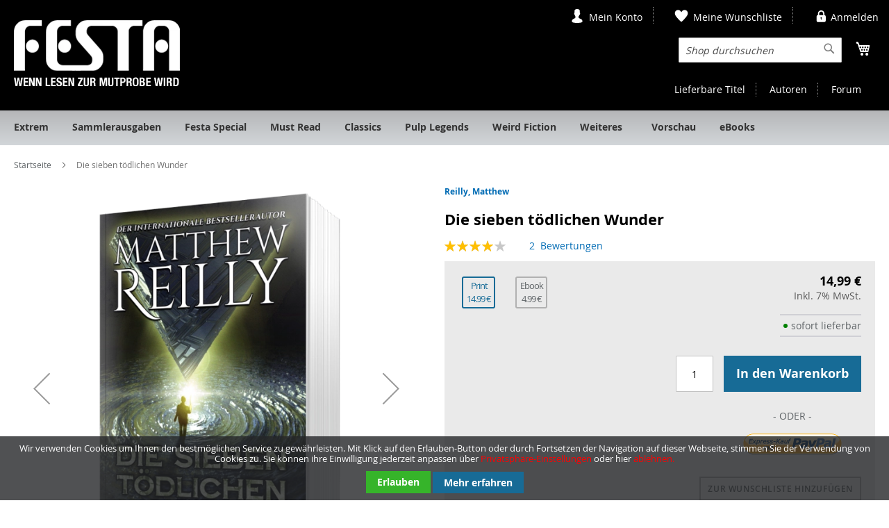

--- FILE ---
content_type: text/html; charset=UTF-8
request_url: https://www.festa-verlag.de/die-sieben-toedlichen-wunder.html
body_size: 19107
content:
<!doctype html>
<html lang="de">
    <head prefix="og: http://ogp.me/ns# fb: http://ogp.me/ns/fb# product: http://ogp.me/ns/product#">
                <meta charset="utf-8"/>
<meta name="title" content="Fantastisches Abenteuer voller Action. Für Fans von Dan Brown und Indiana Jones. - festa-verlag.de"/>
<meta name="description" content="Fantastisches Abenteuer voller Action. Für Fans von Dan Brown und Indiana Jones."/>
<meta name="keywords" content="Fantastisches Abenteuer voller Action. Für Fans von Dan Brown und Indiana Jones."/>
<meta name="robots" content="INDEX,FOLLOW"/>
<meta name="viewport" content="width=device-width, initial-scale=1"/>
<meta name="format-detection" content="telephone=no"/>
<title>Fantastisches Abenteuer voller Action. Für Fans von Dan Brown und Indiana Jones. - festa-verlag.de</title>
                <link rel="stylesheet" type="text/css" media="all" href="https://www.festa-verlag.de/static/version1767939383/frontend/Mediarox/FestaVerlag/de_DE/mage/calendar.css" />
<link rel="stylesheet" type="text/css" media="all" href="https://www.festa-verlag.de/static/version1767939383/frontend/Mediarox/FestaVerlag/de_DE/css/styles-m.css" />
<link rel="stylesheet" type="text/css" media="all" href="https://www.festa-verlag.de/static/version1767939383/frontend/Mediarox/FestaVerlag/de_DE/jquery/uppy/dist/uppy-custom.css" />
<link rel="stylesheet" type="text/css" media="all" href="https://www.festa-verlag.de/static/version1767939383/frontend/Mediarox/FestaVerlag/de_DE/Mediarox_FestaVerlagThemeModule/css/swiper.min.css" />
<link rel="stylesheet" type="text/css" media="all" href="https://www.festa-verlag.de/static/version1767939383/frontend/Mediarox/FestaVerlag/de_DE/mage/gallery/gallery.css" />
<link rel="stylesheet" type="text/css" media="all" href="https://www.festa-verlag.de/static/version1767939383/frontend/Mediarox/FestaVerlag/de_DE/Mollie_Payment/css/styles.css" />
<link rel="stylesheet" type="text/css" media="screen and (min-width: 768px)" href="https://www.festa-verlag.de/static/version1767939383/frontend/Mediarox/FestaVerlag/de_DE/css/styles-l.css" />
<link rel="stylesheet" type="text/css" media="print" href="https://www.festa-verlag.de/static/version1767939383/frontend/Mediarox/FestaVerlag/de_DE/css/print.css" />







<link rel="preload" as="font" crossorigin="anonymous" href="https://www.festa-verlag.de/static/version1767939383/frontend/Mediarox/FestaVerlag/de_DE/fonts/opensans/light/opensans-300.woff2" />
<link rel="preload" as="font" crossorigin="anonymous" href="https://www.festa-verlag.de/static/version1767939383/frontend/Mediarox/FestaVerlag/de_DE/fonts/opensans/regular/opensans-400.woff2" />
<link rel="preload" as="font" crossorigin="anonymous" href="https://www.festa-verlag.de/static/version1767939383/frontend/Mediarox/FestaVerlag/de_DE/fonts/opensans/semibold/opensans-600.woff2" />
<link rel="preload" as="font" crossorigin="anonymous" href="https://www.festa-verlag.de/static/version1767939383/frontend/Mediarox/FestaVerlag/de_DE/fonts/opensans/bold/opensans-700.woff2" />
<link rel="preload" as="font" crossorigin="anonymous" href="https://www.festa-verlag.de/static/version1767939383/frontend/Mediarox/FestaVerlag/de_DE/fonts/Luma-Icons.woff2" />
<link rel="canonical" href="https://www.festa-verlag.de/die-sieben-toedlichen-wunder.html" />
<link rel="icon" type="image/x-icon" href="https://www.festa-verlag.de/media/favicon/default/fav2.ico" />
<link rel="shortcut icon" type="image/x-icon" href="https://www.festa-verlag.de/media/favicon/default/fav2.ico" />
        
    

<meta property="og:type" content="product" />
<meta property="og:title"
      content="Die&#x20;sieben&#x20;t&#xF6;dlichen&#x20;Wunder" />
<meta property="og:image"
      content="https://www.festa-verlag.de/media/iopt/catalog/product/cache/6517c62f5899ad6aa0ba23ceb3eeff97/r/e/reilly_jackwest1-siebenwunder_buchblock.webp" />
<meta property="og:description"
      content="" />
<meta property="og:url" content="https://www.festa-verlag.de/die-sieben-toedlichen-wunder.html" />
    <meta property="product:price:amount" content="14.99"/>
    <meta property="product:price:currency"
      content="EUR"/>
    </head>
    <body data-container="body"
          data-mage-init='{"loaderAjax": {}, "loader": { "icon": "https://www.festa-verlag.de/static/version1767939383/frontend/Mediarox/FestaVerlag/de_DE/images/loader-2.gif"}}'
        id="html-body" itemtype="http://schema.org/Product" itemscope="itemscope" class="catalog-product-view product-die-sieben-toedlichen-wunder mst-nav__theme-magento-blank mst-nav__theme-magento-luma mst-nav__theme-mediarox-festaverlag page-layout-1column">
        <!--Analytics Added by Mageplaza GTM -->
<!--Facebook Pixel Added by Mageplaza GTM -->




<div class="cookie-status-message" id="cookie-status">
    The store will not work correctly when cookies are disabled.</div>




    <noscript>
        <div class="message global noscript">
            <div class="content">
                <p>
                    <strong>JavaScript scheint in Ihrem Browser deaktiviert zu sein.</strong>
                    <span>
                        Um unsere Website in bester Weise zu erfahren, aktivieren Sie Javascript in Ihrem Browser.                    </span>
                </p>
            </div>
        </div>
    </noscript>
    <div role="alertdialog"
         tabindex="-1"
         class="message global cookie"
         id="notice-cookie-block"
         style="display: none;">
        <div role="document" class="content" tabindex="0">
            <p>
                <span>
                    Wir verwenden Cookies um Ihnen den bestmöglichen Service zu gewährleisten. Mit Klick auf den Erlauben-Button oder durch Fortsetzen der Navigation auf dieser Webseite, stimmen Sie der Verwendung von Cookies zu.                    Sie können ihre Einwilligung jederzeit anpassen über <a href="#uc-corner-modal-show">Privatsphäre-Einstellungen</a>
                    oder hier  <a class="btn-cookie-allow" href="#uc-deny-all-consents-and-close-initial-view">ablehnen.</a>
                </span>
            </p>
            <div class="actions">
                <button class="btn-cookie-allow action allow primary">
                    <a href="#uc-accept-all-consents-and-close-initial-view">
                    <span>Erlauben</span>
                    </a>
                </button>
                <a class="action primary" href="https://www.festa-verlag.de/datenschutz/">Mehr erfahren</a>            </div>
        </div>
    </div>
    

    

    





















































<div class="page-wrapper"><header class="page-header"><ul class="header links subHeaderLinks">
    <li>
        <a href="https://www.festa-verlag.de/titlelist/index/" title="Lieferbare Titel">
            Lieferbare Titel        </a>
    </li>
    <li>
        <a href="https://www.festa-verlag.de/autoren/index/authorListing/" title="Autoren">
            Autoren        </a>
    </li>
    <li>
        <a href="http://www.horrorundthriller.de/" title="Forum" target="_blank">
            Forum        </a>
    </li>
</ul>

<div class="panel wrapper"><div class="panel header"><a class="action skip contentarea"
   href="#contentarea">
    <span>
        Zum Inhalt springen    </span>
</a>
<ul class="header links">    <li class="link authorization-link" data-label="oder">
    <a href="https://www.festa-verlag.de/customer/account/login/"        >Anmelden</a>
</li>
</ul><!-- BLOCK customer -->    <ul class="header links"><li><a href="https://www.festa-verlag.de/customer/account/" id="idODgrklXD" >Mein Konto</a></li><li class="link wishlist" data-bind="scope: 'wishlist'">
    <a href="https://www.festa-verlag.de/wishlist/">Meine Wunschliste        <!-- ko if: wishlist().counter -->
        <span data-bind="text: wishlist().counter" class="counter qty"></span>
        <!-- /ko -->
    </a>
</li>

</ul>
<!-- /BLOCK customer --></div></div><div class="header content"><span data-action="toggle-nav" class="action nav-toggle"><span>Navigation umschalten</span></span>
<a
    class="logo"
    href="https://www.festa-verlag.de/"
    title="Festa&#x20;-&#x20;Wenn&#x20;Lesen&#x20;zur&#x20;Mutprobe&#x20;wird&#x20;..."
    aria-label="store logo">
    <picture><source type="image/webp" srcset="https://www.festa-verlag.de/static/version1767939383/frontend/Mediarox/FestaVerlag/de_DE/images/logo.webp"><img src="https://www.festa-verlag.de/media/iopt/static/frontend/Mediarox/FestaVerlag/de_DE/images/logo.webp" title="Festa&#x20;-&#x20;Wenn&#x20;Lesen&#x20;zur&#x20;Mutprobe&#x20;wird&#x20;..." alt="Festa&#x20;-&#x20;Wenn&#x20;Lesen&#x20;zur&#x20;Mutprobe&#x20;wird&#x20;..." width="239" height="95" loading="lazy" /></picture>
</a>

<div data-block="minicart" class="minicart-wrapper">
    <a class="action showcart" href="https://www.festa-verlag.de/checkout/cart/"
       data-bind="scope: 'minicart_content'">
        <span class="text">Mein Warenkorb</span>
        <span class="counter qty empty"
              data-bind="css: { empty: !!getCartParam('summary_count') == false && !isLoading() },
               blockLoader: isLoading">
            <span class="counter-number">
                <!-- ko if: getCartParam('summary_count') -->
                <!-- ko text: getCartParam('summary_count').toLocaleString(window.LOCALE) --><!-- /ko -->
                <!-- /ko -->
            </span>
            <span class="counter-label">
            <!-- ko if: getCartParam('summary_count') -->
                <!-- ko text: getCartParam('summary_count').toLocaleString(window.LOCALE) --><!-- /ko -->
                <!-- ko i18n: 'items' --><!-- /ko -->
            <!-- /ko -->
            </span>
        </span>
    </a>
            <div class="block block-minicart"
             data-role="dropdownDialog"
             data-mage-init='{"dropdownDialog":{
                "appendTo":"[data-block=minicart]",
                "triggerTarget":".showcart",
                "timeout": "2000",
                "closeOnMouseLeave": false,
                "closeOnEscape": true,
                "triggerClass":"active",
                "parentClass":"active",
                "buttons":[]}}'>
            <div id="minicart-content-wrapper" data-bind="scope: 'minicart_content'">
                <!-- ko template: getTemplate() --><!-- /ko -->
            </div>
                    </div>
            
</div>
<div class="block block-search">
    <div class="block block-title"><strong>Search</strong></div>
    <div class="block block-content">
        <form class="form minisearch" id="search_mini_form"
              action="https://www.festa-verlag.de/catalogsearch/result/" method="get">
                        <div class="field search">
                <label class="label" for="search" data-role="minisearch-label">
                    <span>Search</span>
                </label>
                <div class="control">
                    <input id="search"
                           data-mage-init='{
                            "quickSearch": {
                                "formSelector": "#search_mini_form",
                                "url": "https://www.festa-verlag.de/search/ajax/suggest/",
                                "destinationSelector": "#search_autocomplete",
                                "minSearchLength": "3"
                            }
                        }'
                           type="text"
                           name="q"
                           value=""
                           placeholder="Shop&#x20;durchsuchen"
                           class="input-text"
                           maxlength="128"
                           role="combobox"
                           aria-haspopup="false"
                           aria-autocomplete="both"
                           autocomplete="off"
                           aria-expanded="false"/>
                    <div id="search_autocomplete" class="search-autocomplete"></div>
                                    </div>
            </div>
            <div class="actions">
                <button type="submit"
                        title="Search"
                        class="action search"
                        aria-label="Search"
                >
                    <span>Search</span>
                </button>
            </div>
        </form>
    </div>
</div>
</div></header>    <div class="sections nav-sections">
                <div class="section-items nav-sections-items"
             data-mage-init='{"tabs":{"openedState":"active"}}'>
                                            <div class="section-item-title nav-sections-item-title"
                     data-role="collapsible">
                    <a class="nav-sections-item-switch"
                       data-toggle="switch" href="#store.menu">
                        Menü                    </a>
                </div>
                <div class="section-item-content nav-sections-item-content"
                     id="store.menu"
                     data-role="content">
                    
<nav class="navigation" data-action="navigation">
    <ul data-mage-init='{"menu":{"responsive":true, "expanded":true, "position":{"my":"left top","at":"left bottom"}}}'>
        <li  class="level0 nav-1 category-item first level-top"><a href="https://www.festa-verlag.de/festa-extrem.html"  class="level-top" ><span>Extrem</span></a></li><li  class="level0 nav-2 category-item level-top"><a href="https://www.festa-verlag.de/sammlerausgaben.html"  class="level-top" ><span>Sammlerausgaben</span></a></li><li  class="level0 nav-3 category-item level-top"><a href="https://www.festa-verlag.de/festa-special.html"  class="level-top" ><span>Festa Special</span></a></li><li  class="level0 nav-4 category-item level-top"><a href="https://www.festa-verlag.de/festa-must-read.html"  class="level-top" ><span>Must Read</span></a></li><li  class="level0 nav-5 category-item level-top"><a href="https://www.festa-verlag.de/classics.html"  class="level-top" ><span>Classics</span></a></li><li  class="level0 nav-6 category-item level-top"><a href="https://www.festa-verlag.de/pulp-legends.html"  class="level-top" ><span>Pulp Legends</span></a></li><li  class="level0 nav-7 category-item level-top"><a href="https://www.festa-verlag.de/weird-fiction.html"  class="level-top" ><span>Weird Fiction</span></a></li><li  class="level0 nav-8 category-item level-top parent"><a href="https://www.festa-verlag.de/weiteres.html"  class="level-top" ><span>Weiteres</span></a><ul class="level0 submenu"><li  class="level1 nav-8-1 category-item first"><a href="https://www.festa-verlag.de/weiteres/festa-action.html" ><span>Action</span></a></li><li  class="level1 nav-8-2 category-item"><a href="https://www.festa-verlag.de/weiteres/horror-und-thriller.html" ><span>Horror &amp; Thriller</span></a></li><li  class="level1 nav-8-3 category-item"><a href="https://www.festa-verlag.de/weiteres/all-age.html" ><span>All Age</span></a></li><li  class="level1 nav-8-4 category-item"><a href="https://www.festa-verlag.de/weiteres/dark-romance.html" ><span>Dark Romance</span></a></li><li  class="level1 nav-8-5 category-item"><a href="https://www.festa-verlag.de/weiteres/lovecrafts-bibliothek-des-schreckens-limited.html" ><span>H. P. Lovecrafts Bibliothek des Schreckens - Limited</span></a></li><li  class="level1 nav-8-6 category-item"><a href="https://www.festa-verlag.de/weiteres/h-p-lovecrafts-bibliothek-des-schreckens.html" ><span>H. P. Lovecrafts Bibliothek des Schreckens</span></a></li><li  class="level1 nav-8-7 category-item"><a href="https://www.festa-verlag.de/weiteres/weitere-titel.html" ><span>Weitere Titel</span></a></li><li  class="level1 nav-8-8 category-item"><a href="https://www.festa-verlag.de/weiteres/cthulhu-buchstuetze.html" ><span>Cthulhu-Buchstütze</span></a></li><li  class="level1 nav-8-9 category-item"><a href="https://www.festa-verlag.de/weiteres/gutschein.html" ><span>Gutschein</span></a></li><li  class="level1 nav-8-10 category-item last"><a href="https://www.festa-verlag.de/weiteres/fast-vergriffen.html" ><span>Fast vergriffen</span></a></li></ul></li><li  class="level0 nav-9 category-item level-top"><a href="https://www.festa-verlag.de/vorschau.html"  class="level-top" ><span>Vorschau</span></a></li><li  class="level0 nav-10 category-item last level-top"><a href="https://www.festa-verlag.de/ebooks.html"  class="level-top" ><span>eBooks</span></a></li>            </ul>
</nav>
                </div>
                                            <div class="section-item-title nav-sections-item-title"
                     data-role="collapsible">
                    <a class="nav-sections-item-switch"
                       data-toggle="switch" href="#store.links">
                        Konto                    </a>
                </div>
                <div class="section-item-content nav-sections-item-content"
                     id="store.links"
                     data-role="content">
                    <!-- Account links -->                </div>
                                    </div>
    </div>
<div class="breadcrumbs"></div>

<main id="maincontent" class="page-main"><a id="contentarea" tabindex="-1"></a>
<div class="page messages"><div data-placeholder="messages"></div>
<div data-bind="scope: 'messages'">
    <!-- ko if: cookieMessagesObservable() && cookieMessagesObservable().length > 0 -->
    <div aria-atomic="true" role="alert" class="messages" data-bind="foreach: {
        data: cookieMessagesObservable(), as: 'message'
    }">
        <div data-bind="attr: {
            class: 'message-' + message.type + ' ' + message.type + ' message',
            'data-ui-id': 'message-' + message.type
        }">
            <div data-bind="html: $parent.prepareMessageForHtml(message.text)"></div>
        </div>
    </div>
    <!-- /ko -->

    <div aria-atomic="true" role="alert" class="messages" data-bind="foreach: {
        data: messages().messages, as: 'message'
    }, afterRender: purgeMessages">
        <div data-bind="attr: {
            class: 'message-' + message.type + ' ' + message.type + ' message',
            'data-ui-id': 'message-' + message.type
        }">
            <div data-bind="html: $parent.prepareMessageForHtml(message.text)"></div>
        </div>
    </div>
</div>


</div><div class="columns"><div class="column main"><div class="productTopContainer"><div class="product media"><a id="gallery-prev-area" tabindex="-1"></a>
<div class="action-skip-wrapper"><a class="action skip gallery-next-area"
   href="#gallery-next-area">
    <span>
        Zum Ende der Bildgalerie springen    </span>
</a>
</div>

<div class="gallery-placeholder _block-content-loading" data-gallery-role="gallery-placeholder">
    <img
        alt="main product photo"
        class="gallery-placeholder__image"
        src="https://www.festa-verlag.de/media/iopt/catalog/product/cache/207e23213cf636ccdef205098cf3c8a3/r/e/reilly_jackwest1-siebenwunder_buchblock.webp"
        width="700"        height="700"    />
    <link itemprop="image" href="https://www.festa-verlag.de/media/iopt/catalog/product/cache/207e23213cf636ccdef205098cf3c8a3/r/e/reilly_jackwest1-siebenwunder_buchblock.webp">
</div>


<div class="action-skip-wrapper"><a class="action skip gallery-prev-area"
   href="#gallery-prev-area">
    <span>
        Zum Anfang der Bildgalerie springen    </span>
</a>
</div><a id="gallery-next-area" tabindex="-1"></a>
<div class="socialMediaIconsContainer">
    <div class="socialMediaIcons flex">
        <div class="item">
                        <fb:like send="false" layout="button_count" show_faces="false" width="140"></fb:like>
        </div>
        <div class="item">
                        <a href="https://twitter.com/share" class="twitter-share-button" data-count="horizontal" data-lang="de">Tweet</a>
        </div>
        <div class="item">
                        <a href="https://pinterest.com/pin/create/button/?url=https%3A%2F%2Fwww.festa-verlag.de%2Fdie-sieben-toedlichen-wunder.html&media=https%3A%2F%2Fwww.festa-verlag.de%2Fpub%2Fmedia%2Fcatalog%2Fproduct%2Fr%2Fe%2Freilly_jackwest1-siebenwunder_buchblock.png &description=Die+sieben+t%C3%B6dlichen+Wunder" onclick='window.open(this.href,"","width=640,height=480,left=0,top=0,location=no,status=yes,scrollbars=yes,resizable=yes");return false' title="Pin it">
                <picture><source type="image/webp" srcset="https://www.festa-verlag.de/static/version1767939383/frontend/Mediarox/FestaVerlag/de_DE/Mediarox_FestaVerlagThemeModule/images/pinItButton.webp"><img src="https://www.festa-verlag.de/media/iopt/static/frontend/Mediarox/FestaVerlag/de_DE/Mediarox_FestaVerlagThemeModule/images/pinItButton.webp" alt="Pinterest" loading="lazy"></picture>
            </a>
        </div>
    </div>

    
    <div id="fb-root"></div>
    
</div>
</div>
<div class="productBadges"></div>


<div class="product-info-main">

    <div class="product attribute author">
                    <strong class="type"></strong>
                                                                        <a href="https://www.festa-verlag.de/autoren/index/author/option_id/141/product_id/1221/">
                                Reilly, Matthew                            </a>
            </div>
<div class="page-title-wrapper&#x20;product">
    <h1 class="page-title"
                >
        <span class="base" data-ui-id="page-title-wrapper" itemprop="name">Die sieben tödlichen Wunder</span>    </h1>
    </div>



    <div class="product-reviews-summary" itemprop="aggregateRating" itemscope
         itemtype="http://schema.org/AggregateRating">
        <div class="rating-summary">
         <span class="label"><span>Bewertung:</span></span>
             <div class="rating-result"
                  id="rating-result_1221"
                  title="80%"
             >
                 <span>
                 <span>
                         <span itemprop="ratingValue">80                         </span>% of <span itemprop="bestRating">100</span>
                 </span>
             </span>
         </div>
     </div>
                    <div class="reviews-actions">
        <a class="action view"
           href="https://www.festa-verlag.de/die-sieben-toedlichen-wunder.html#reviews">
            <span itemprop="reviewCount">2</span>&nbsp;
            <span>Bewertungen</span>
        </a>
    </div>
</div>
<div class="productCheckoutContainer">
                        <div class="block related" data-mage-init='{"relatedProducts":{"relatedCheckbox":".related.checkbox"}}' data-limit="0" data-shuffle="0">
            
    <div class="block-content content" aria-labelledby="block-related-heading">
        <div class="products wrapper grid products-grid products-related">
            <ol class="products list items product-items">
                <li class="item product">
                    <div class="product-switch-container">
                        <a class="current" href="https://www.festa-verlag.de/die-sieben-toedlichen-wunder.html">
                            <div class="product-type-container">
                                <span class="switch-title">
                                                                            Print                                                                    </span>
                                <span class="switch-price">
                                    14.99 &euro;                                </span>
                            </div>
                        </a>
                    </div>
                </li>
                                    <li class="item product ">
                        <div class="product-switch-container">
                            <a href="https://www.festa-verlag.de/ebook-die-sieben-toedlichen-wunder.html">
                                <div class="product-type-container">
                                    <span class="switch-title">
                                                                                    Ebook                                                                            </span>
                                    <span class="switch-price">
                                        4.99 &euro;                                    </span>
                                </div>
                            </a>
                        </div>
                    </li>
                            </ol>
        </div>
    </div>
</div>
<div class="product-info-price"><div class="price-box price-final_price" data-role="priceBox" data-product-id="1221" data-price-box="product-id-1221">
    

<span class="price-container price-final_price&#x20;tax&#x20;weee"
         itemprop="offers" itemscope itemtype="http://schema.org/Offer">
        <span  id="product-price-1221"                data-price-amount="14.99"
        data-price-type="finalPrice"
        class="price-wrapper "
    ><span class="price">14,99 €</span></span>
                <meta itemprop="price" content="14.99" />
        <meta itemprop="priceCurrency" content="EUR" />
    </span>

</div><div class="price-details">
                        <span class="tax-details">Inkl. 7% MwSt.</span>
            </div>
</div>

<div class="product-add-form">
    <form data-product-sku="A100"
          action="https://www.festa-verlag.de/checkout/cart/add/uenc/aHR0cHM6Ly93d3cuZmVzdGEtdmVybGFnLmRlL2RpZS1zaWViZW4tdG9lZGxpY2hlbi13dW5kZXIuaHRtbA~~/product/1221/" method="post"
          id="product_addtocart_form">
        <input type="hidden" name="product" value="1221" />
        <input type="hidden" name="selected_configurable_option" value="" />
        <input type="hidden" name="related_product" id="related-products-field" value="" />
        <input type="hidden" name="item"  value="1221" />
        <input name="form_key" type="hidden" value="xf76pZxH4ylSZyVm" />                                <div class="preorder-info">
                    <span class="delivery-able">sofort lieferbar</span>
            </div>
<div class="box-tocart">
    <div class="fieldset">
                <div class="field qty">
            <div class="control">
                <input type="number"
                       name="qty"
                       id="qty"
                       min="0"
                       value="1"
                       title="Menge"
                       class="input-text qty"
                       data-validate="&#x7B;&quot;required-number&quot;&#x3A;true,&quot;validate-item-quantity&quot;&#x3A;&#x7B;&quot;maxAllowed&quot;&#x3A;10&#x7D;&#x7D;"
                       />
            </div>
        </div>
                <div class="actions">
            <button type="submit"
                    title="In&#x20;den&#x20;Warenkorb"
                    class="action primary tocart"
                    id="product-addtocart-button" disabled>
                <span>In den Warenkorb</span>
            </button>
            
<div id="instant-purchase" data-bind="scope:'instant-purchase'">
    <!-- ko template: getTemplate() --><!-- /ko -->
</div>

<div data-label="oder"
     class="paypal checkout  before paypal-logo
        ec_shortcut_2kLVwXTCzFttUKbzK2JEzS5pOxxjk3bd"
     data-mage-init='{
     "paypalCheckout": {
                "isCatalogProduct": "1",
                "shortcutContainerClass": ".ec_shortcut_2kLVwXTCzFttUKbzK2JEzS5pOxxjk3bd"
            }
     }'
    >
    <input type="image" data-action="checkout-form-submit"
           data-checkout-url="https://www.festa-verlag.de/paypal/express/start/button/1/"
           src="https://www.festa-verlag.de/static/version1767939383/frontend/Mediarox/FestaVerlag/de_DE/Mediarox_FestaRewrites/images/dynamicimageweb.gif"
           alt="Mit PayPal bezahlen"
           title="Mit PayPal bezahlen"/>
    </div>
        </div>
    </div>
</div>

        
                    </form>
</div>


<div class="product-social-links"><div class="product-addto-links" data-role="add-to-links">
        <a href="#"
       class="action towishlist"
       data-post='{"action":"https:\/\/www.festa-verlag.de\/wishlist\/index\/add\/","data":{"product":1221,"uenc":"aHR0cHM6Ly93d3cuZmVzdGEtdmVybGFnLmRlL2RpZS1zaWViZW4tdG9lZGxpY2hlbi13dW5kZXIuaHRtbA~~"}}'
       data-action="add-to-wishlist"><span>Zur Wunschliste hinzufügen</span></a>

</div>
                                                <div class="product-attachment">
                                            <a href="https://www.festa-verlag.de/mpattachment/file/download/id/580/" target="_blank">
                                                            <div class="attachment-icon" style="display: inline-block; padding-right: 5px; vertical-align: middle;">
                                    <img src="https://www.festa-verlag.de/static/version1767939383/frontend/Mediarox/FestaVerlag/de_DE/Mageprince_Productattach/images/pdf.svg"
                                         alt="pdf" style="width: 20px;" />
                                </div>
                                                                                        Leseprobe: Die sieben tödlichen Wunder                                                    </a>
                                                                                (Größe:479.9 KB)                                                            </div>
                                </div></div></div></div><input name="form_key" type="hidden" value="xf76pZxH4ylSZyVm" /><div id="authenticationPopup" data-bind="scope:'authenticationPopup', style: {display: 'none'}">
            <!-- ko template: getTemplate() --><!-- /ko -->
        
</div>




<!--Google Tag Manager: dataLayer - Added by Mageplaza-->
<div id="mp-event"></div>

<div data-mage-init='{"Mirasvit_OptimizeJs\/js\/bundle\/track":{"callbackUrl":"https:\/\/www.festa-verlag.de\/optimizeJs\/bundle\/track\/","checkUrl":"https:\/\/www.festa-verlag.de\/optimizeJs\/bundle\/check\/","layout":"catalog_product_view","mode":"background","locale":"de_DE","theme":"Mediarox\/FestaVerlag"}}'></div>    <div class="product info detailed">
                <div class="product data items" data-mage-init='{"tabs":{"openedState":"active"}}'>
                                                        <div class="data item title active"
                     data-role="collapsible" id="tab-label-additional">
                    <a class="data switch"
                       tabindex="-1"
                       data-toggle="trigger"
                       href="#additional"
                       id="tab-label-additional-title">
                        Beschreibung                    </a>
                </div>
                <div class="data item content"
                     aria-labelledby="tab-label-additional-title"
                     id="additional" data-role="content">
                    <div class="productInformation">
    <div class="item">
        <p class="headLine"><strong>Details</strong></p>
        <span style="font-size: 12pt; font-family: verdana, geneva, sans-serif;">Vor mehr als 4500 Jahren krönte ein goldener Schlussstein die größte der Pyramiden von Giseh. Er war nicht nur Zierde, sondern auch ein mächtiger Schutzapparat. <br>Doch der Stein ging verloren. <br>In unserer Gegenwart entbrennt ein Wettlauf gegen die Zeit. Zwei verfeindete Parteien wollen den Stein für ihre eigenen Zwecke nutzen, während sich das Ende der Welt in Form einer solaren Katastrophe ankündigt. <br>Der geheimnisvolle Ex-Soldat Jack West erkennt die Zusammenhänge und gemeinsam mit seinen Freunden versucht er, das Mysterium der Pyramide zu entschlüsseln. Die größte Schatzsuche aller Zeiten beginnt! <br><br>Auftakt zu einem fantastischen Abenteuer voller Gefahren und Action mit Jack West. Für Fans von Dan Brown und Indiana Jones. <br><br><strong>The Age:</strong> »Eine Story von solch actionreicher Intensität, die <em>Jäger des verlorenen Schatzes</em> wie ein Altenheim für pensionierte Archäologen aussehen lässt.« <br><br><strong>The Evening Telegraph:</strong> »Mehr Action, haarsträubende Stunts und tödliche Hightech als in vier Bond-Filmen zusammen.«<br><br><br>Das Buch erschien bereits 2005 in Deutschland unter dem Titel <em>Das Tartarus-Orakel</em>.<br></span>            </div>
            <div class="additional-attributes-wrapper table-wrapper item">
            <p class="headLine"><strong>Zusatzinformation</strong></p>
            <table class="data table additional-attributes" id="product-attribute-specs-table">
                <caption class="table-caption">Weitere Informationen</caption>
                <tbody>
                                                                    <tr>
                            <th class="col label" scope="row">Autoren</th>
                            <td class="col data" data-th="Autoren">Reilly, Matthew</td>
                        </tr>
                                                                    <tr>
                            <th class="col label" scope="row">Buchreihe</th>
                            <td class="col data" data-th="Buchreihe">Festa Action</td>
                        </tr>
                                                                    <tr>
                            <th class="col label" scope="row">Umfang</th>
                            <td class="col data" data-th="Umfang">576 Seiten</td>
                        </tr>
                                                                    <tr>
                            <th class="col label" scope="row">Ausführung</th>
                            <td class="col data" data-th="Ausf&#xFC;hrung">Paperback, Umschlag in Festa-Lederoptik</td>
                        </tr>
                                                                    <tr>
                            <th class="col label" scope="row">Format</th>
                            <td class="col data" data-th="Format">20 x 12,5 cm</td>
                        </tr>
                                                                                            <tr>
                            <th class="col label" scope="row">ISBN</th>
                            <td class="col data" data-th="ISBN">978-3-86552-976-3</td>
                        </tr>
                                                                    <tr>
                            <th class="col label" scope="row">Originaltitel</th>
                            <td class="col data" data-th="Originaltitel">The Seven Ancient Wonders / Seven Deadly Wonders  </td>
                        </tr>
                                                                    <tr>
                            <th class="col label" scope="row">Übersetzung von</th>
                            <td class="col data" data-th="&#xDC;bersetzung&#x20;von">Michael Krug</td>
                        </tr>
                                                                                                                                            <tr>
                            <th class="col label" scope="row">Erscheinungsdatum</th>
                            <td class="col data" data-th="Erscheinungsdatum">28.03.2022</td>
                        </tr>
                                                                                                                                <tr>
                            <th class="col label" scope="row">Hinweis</th>
                            <td class="col data" data-th="Lieferzeit">Unsere Produkte wurden im Rahmen der GPSR einer Risikoanalyse unterzogen und erfüllen gemäß Artikel 5 der GPSR die Anforderungen an »sichere« Produkte.</td>
                        </tr>
                </tbody>
            </table>
            <table class="data table additional-attributes valuation">
                                                                            <tr>
                        <th class="col label" scope="row">Brutalität/Gewalt:</th>
                        <td class="col data" data-th="Brutalit&#xE4;t&#x2F;Gewalt">
                            <div class="valuation-box icon-theme-festa-valuation-grey">
                                <div class="valuation icon-theme-festa-valuation" style="width:60%;"></div>
                            </div>
                        </td>
                    </tr>
                                                                            <tr>
                        <th class="col label" scope="row">Anspruch:</th>
                        <td class="col data" data-th="Anspruch">
                            <div class="valuation-box icon-theme-festa-valuation-grey">
                                <div class="valuation icon-theme-festa-valuation" style="width:60%;"></div>
                            </div>
                        </td>
                    </tr>
                                                                            <tr>
                        <th class="col label" scope="row">Sex/Obszönität:</th>
                        <td class="col data" data-th="Sex&#x2F;Obsz&#xF6;nit&#xE4;t">
                            <div class="valuation-box icon-theme-festa-valuation-grey">
                                <div class="valuation icon-theme-festa-valuation" style="width:20%;"></div>
                            </div>
                        </td>
                    </tr>
                            </table>
        </div>
    </div>

                </div>
                                                                            <div class="data item title "
                     data-role="collapsible" id="tab-label-reviews">
                    <a class="data switch"
                       tabindex="-1"
                       data-toggle="trigger"
                       href="#reviews"
                       id="tab-label-reviews-title">
                        Bewertungen <span class="counter">2</span>                    </a>
                </div>
                <div class="data item content"
                     aria-labelledby="tab-label-reviews-title"
                     id="reviews" data-role="content">
                    <div id="product-review-container" data-role="product-review"></div>
<div class="block review-add">
    <div class="block-title"><strong>Schreiben Sie eine Bewertung</strong></div>
<div class="block-content">
    <div class="message info notlogged" id="review-form">
        <div>
            Nur registrierte Benutzer können Bewertungen schreiben. Bitte <a href="https://www.festa-verlag.de/customer/account/login/referer/aHR0cHM6Ly93d3cuZmVzdGEtdmVybGFnLmRlL2NhdGFsb2cvcHJvZHVjdC92aWV3L2lkLzEyMjEvI3Jldmlldy1mb3Jt/">loggen Sie sich ein</a> oder <a href="https://www.festa-verlag.de/customer/account/create/">erstellen Sie ein Konto</a>        </div>
    </div>
</div>
</div>


                </div>
                                                    </div>
    </div>


    <div class="block customerBoughtAlso">
        <div class="block-title title">
            <strong id="block-customerBoughtAlso-heading" role="heading" aria-level="2">Kunden, die diesen Artikel gekauft haben, kauften auch</strong>
        </div>
        <div class="block-content content" aria-labelledby="block-customerBoughtAlso-heading">
            <div class="products wrapper grid products-grid products-customerBoughtAlso">
                <ol class="products list items product-items">
                                            <li class="item product product-item">
                            <div class="product-item-info">
                                <!-- cart_cross_sell_products-->                                <a href="https://www.festa-verlag.de/die-sechs-heiligen-steine.html" class="product photo product-item-photo">
                                    <span class="product-image-container product-image-container-1222">
    <span class="product-image-wrapper">
        <img class="product-image-photo"
                        src="https://www.festa-verlag.de/media/iopt/catalog/product/cache/2765542505660baab28ecd555e27366e/r/e/reilly_jackwest2-sechssteine_buchblock.webp"
            loading="lazy"
            width="240"
            height="300"
            alt="Die&#x20;sechs&#x20;heiligen&#x20;Steine"/></span>
</span>
<style>.product-image-container-1222 {
    width: 240px;
    height: auto;
    aspect-ratio: 240 / 300;
}
.product-image-container-1222 span.product-image-wrapper {
    height: 100%;
    width: 100%;
}
@supports not (aspect-ratio: auto) { 
    .product-image-container-1222 span.product-image-wrapper {
        padding-bottom: 125%;
    }
}</style>                                </a>
                                <div class="product details product-item-details">
                                    <strong class="product name product-item-name">
                                        <a class="product-item-link" title="Die sechs heiligen Steine" href="https://www.festa-verlag.de/die-sechs-heiligen-steine.html">
                                            Die sechs heiligen Steine                                        </a>
                                    </strong>

                                                                            <div class="price-box price-final_price" data-role="priceBox" data-product-id="1222" data-price-box="product-id-1222">
    

<span class="price-container price-final_price&#x20;tax&#x20;weee"
        >
        <span  id="product-price-1222"                data-price-amount="14.99"
        data-price-type="finalPrice"
        class="price-wrapper "
    ><span class="price">14,99 €</span></span>
        </span>

</div><div class="price-details">
                        <span class="tax-details">Inkl. 7% MwSt.</span>
            </div>
                                    
                                                                                                                
                                                                            <div class="product actions product-item-actions">
                                                                                            <div class="actions-primary">
                                                                                                                                                                                                                                    <button
                                                                class="action tocart primary"
                                                                data-post='{"action":"https:\/\/www.festa-verlag.de\/checkout\/cart\/add\/uenc\/aHR0cHM6Ly93d3cuZmVzdGEtdmVybGFnLmRlL2RpZS1zaWViZW4tdG9lZGxpY2hlbi13dW5kZXIuaHRtbA~~\/product\/1222\/","data":{"product":"1222","uenc":"aHR0cHM6Ly93d3cuZmVzdGEtdmVybGFnLmRlL2RpZS1zaWViZW4tdG9lZGxpY2hlbi13dW5kZXIuaHRtbA~~"}}'
                                                                type="button" title="In den Warenkorb"
                                                            >
                                                                <span>In den Warenkorb</span>
                                                            </button>
                                                                                                                                                            </div>
                                            
                                                                                    </div>
                                                                    </div>
                            </div>
                        </li>
                                            <li class="item product product-item">
                            <div class="product-item-info">
                                <!-- cart_cross_sell_products-->                                <a href="https://www.festa-verlag.de/die-fuenf-grossen-krieger.html" class="product photo product-item-photo">
                                    <span class="product-image-container product-image-container-1223">
    <span class="product-image-wrapper">
        <img class="product-image-photo"
                        src="https://www.festa-verlag.de/media/iopt/catalog/product/cache/2765542505660baab28ecd555e27366e/r/e/reilly_jackwest3-fuenfkrieger_buchblock.webp"
            loading="lazy"
            width="240"
            height="300"
            alt="Die&#x20;f&#xFC;nf&#x20;gro&#xDF;en&#x20;Krieger"/></span>
</span>
<style>.product-image-container-1223 {
    width: 240px;
    height: auto;
    aspect-ratio: 240 / 300;
}
.product-image-container-1223 span.product-image-wrapper {
    height: 100%;
    width: 100%;
}
@supports not (aspect-ratio: auto) { 
    .product-image-container-1223 span.product-image-wrapper {
        padding-bottom: 125%;
    }
}</style>                                </a>
                                <div class="product details product-item-details">
                                    <strong class="product name product-item-name">
                                        <a class="product-item-link" title="Die fünf großen Krieger" href="https://www.festa-verlag.de/die-fuenf-grossen-krieger.html">
                                            Die fünf großen Krieger                                        </a>
                                    </strong>

                                                                            <div class="price-box price-final_price" data-role="priceBox" data-product-id="1223" data-price-box="product-id-1223">
    

<span class="price-container price-final_price&#x20;tax&#x20;weee"
        >
        <span  id="product-price-1223"                data-price-amount="14.99"
        data-price-type="finalPrice"
        class="price-wrapper "
    ><span class="price">14,99 €</span></span>
        </span>

</div><div class="price-details">
                        <span class="tax-details">Inkl. 7% MwSt.</span>
            </div>
                                    
                                                                                                                
                                                                            <div class="product actions product-item-actions">
                                                                                            <div class="actions-primary">
                                                                                                                                                                                                                                    <button
                                                                class="action tocart primary"
                                                                data-post='{"action":"https:\/\/www.festa-verlag.de\/checkout\/cart\/add\/uenc\/aHR0cHM6Ly93d3cuZmVzdGEtdmVybGFnLmRlL2RpZS1zaWViZW4tdG9lZGxpY2hlbi13dW5kZXIuaHRtbA~~\/product\/1223\/","data":{"product":"1223","uenc":"aHR0cHM6Ly93d3cuZmVzdGEtdmVybGFnLmRlL2RpZS1zaWViZW4tdG9lZGxpY2hlbi13dW5kZXIuaHRtbA~~"}}'
                                                                type="button" title="In den Warenkorb"
                                                            >
                                                                <span>In den Warenkorb</span>
                                                            </button>
                                                                                                                                                            </div>
                                            
                                                                                    </div>
                                                                    </div>
                            </div>
                        </li>
                                            <li class="item product product-item">
                            <div class="product-item-info">
                                <!-- cart_cross_sell_products-->                                <a href="https://www.festa-verlag.de/suenden-des-fleisches.html" class="product photo product-item-photo">
                                    <span class="product-image-container product-image-container-1231">
    <span class="product-image-wrapper">
        <img class="product-image-photo"
                        src="https://www.festa-verlag.de/media/iopt/catalog/product/cache/2765542505660baab28ecd555e27366e/d/a/davis_suendendesfleisches_buchblock.webp"
            loading="lazy"
            width="240"
            height="300"
            alt="S&#xFC;nden&#x20;des&#x20;Fleisches"/></span>
</span>
<style>.product-image-container-1231 {
    width: 240px;
    height: auto;
    aspect-ratio: 240 / 300;
}
.product-image-container-1231 span.product-image-wrapper {
    height: 100%;
    width: 100%;
}
@supports not (aspect-ratio: auto) { 
    .product-image-container-1231 span.product-image-wrapper {
        padding-bottom: 125%;
    }
}</style>                                </a>
                                <div class="product details product-item-details">
                                    <strong class="product name product-item-name">
                                        <a class="product-item-link" title="Sünden des Fleisches" href="https://www.festa-verlag.de/suenden-des-fleisches.html">
                                            Sünden des Fleisches                                        </a>
                                    </strong>

                                                                            <div class="price-box price-final_price" data-role="priceBox" data-product-id="1231" data-price-box="product-id-1231">
    

<span class="price-container price-final_price&#x20;tax&#x20;weee"
        >
        <span  id="product-price-1231"                data-price-amount="36.99"
        data-price-type="finalPrice"
        class="price-wrapper "
    ><span class="price">36,99 €</span></span>
        </span>

</div><div class="price-details">
                        <span class="tax-details">Inkl. 7% MwSt.</span>
            </div>
                                    
                                                                            <div class="product-reviews-summary short">
        <div class="rating-summary">
        <span class="label"><span>Bewertung:</span></span>
            <div class="rating-result"
                 id="rating-result_1231"
                 title="100%">
                <span><span>100%</span></span>
        </div>
                </div>
    </div>
                                    
                                                                            <div class="product actions product-item-actions">
                                                                                            <div class="actions-primary">
                                                                                                                                                                                                                                    <button
                                                                class="action tocart primary"
                                                                data-post='{"action":"https:\/\/www.festa-verlag.de\/checkout\/cart\/add\/uenc\/aHR0cHM6Ly93d3cuZmVzdGEtdmVybGFnLmRlL2RpZS1zaWViZW4tdG9lZGxpY2hlbi13dW5kZXIuaHRtbA~~\/product\/1231\/","data":{"product":"1231","uenc":"aHR0cHM6Ly93d3cuZmVzdGEtdmVybGFnLmRlL2RpZS1zaWViZW4tdG9lZGxpY2hlbi13dW5kZXIuaHRtbA~~"}}'
                                                                type="button" title="In den Warenkorb"
                                                            >
                                                                <span>In den Warenkorb</span>
                                                            </button>
                                                                                                                                                            </div>
                                            
                                                                                    </div>
                                                                    </div>
                            </div>
                        </li>
                                            <li class="item product product-item">
                            <div class="product-item-info">
                                <!-- cart_cross_sell_products-->                                <a href="https://www.festa-verlag.de/der-komplex.html" class="product photo product-item-photo">
                                    <span class="product-image-container product-image-container-1235">
    <span class="product-image-wrapper">
        <img class="product-image-photo"
                        src="https://www.festa-verlag.de/media/iopt/catalog/product/cache/2765542505660baab28ecd555e27366e/k/e/keene_derkomplex_buchblock.webp"
            loading="lazy"
            width="240"
            height="300"
            alt="Der&#x20;Komplex"/></span>
</span>
<style>.product-image-container-1235 {
    width: 240px;
    height: auto;
    aspect-ratio: 240 / 300;
}
.product-image-container-1235 span.product-image-wrapper {
    height: 100%;
    width: 100%;
}
@supports not (aspect-ratio: auto) { 
    .product-image-container-1235 span.product-image-wrapper {
        padding-bottom: 125%;
    }
}</style>                                </a>
                                <div class="product details product-item-details">
                                    <strong class="product name product-item-name">
                                        <a class="product-item-link" title="Der Komplex" href="https://www.festa-verlag.de/der-komplex.html">
                                            Der Komplex                                        </a>
                                    </strong>

                                                                            <div class="price-box price-final_price" data-role="priceBox" data-product-id="1235" data-price-box="product-id-1235">
    

<span class="price-container price-final_price&#x20;tax&#x20;weee"
        >
        <span  id="product-price-1235"                data-price-amount="14.99"
        data-price-type="finalPrice"
        class="price-wrapper "
    ><span class="price">14,99 €</span></span>
        </span>

</div><div class="price-details">
                        <span class="tax-details">Inkl. 7% MwSt.</span>
            </div>
                                    
                                                                            <div class="product-reviews-summary short">
        <div class="rating-summary">
        <span class="label"><span>Bewertung:</span></span>
            <div class="rating-result"
                 id="rating-result_1235"
                 title="80%">
                <span><span>80%</span></span>
        </div>
                </div>
    </div>
                                    
                                                                            <div class="product actions product-item-actions">
                                                                                            <div class="actions-primary">
                                                                                                                                                                                                                                    <button
                                                                class="action tocart primary"
                                                                data-post='{"action":"https:\/\/www.festa-verlag.de\/checkout\/cart\/add\/uenc\/aHR0cHM6Ly93d3cuZmVzdGEtdmVybGFnLmRlL2RpZS1zaWViZW4tdG9lZGxpY2hlbi13dW5kZXIuaHRtbA~~\/product\/1235\/","data":{"product":"1235","uenc":"aHR0cHM6Ly93d3cuZmVzdGEtdmVybGFnLmRlL2RpZS1zaWViZW4tdG9lZGxpY2hlbi13dW5kZXIuaHRtbA~~"}}'
                                                                type="button" title="In den Warenkorb"
                                                            >
                                                                <span>In den Warenkorb</span>
                                                            </button>
                                                                                                                                                            </div>
                                            
                                                                                    </div>
                                                                    </div>
                            </div>
                        </li>
                                            <li class="item product product-item">
                            <div class="product-item-info">
                                <!-- cart_cross_sell_products-->                                <a href="https://www.festa-verlag.de/die-vier-mystischen-koenigreiche.html" class="product photo product-item-photo">
                                    <span class="product-image-container product-image-container-1298">
    <span class="product-image-wrapper">
        <img class="product-image-photo"
                        src="https://www.festa-verlag.de/media/iopt/catalog/product/cache/2765542505660baab28ecd555e27366e/r/e/reilly_jackwest4-vierreiche_buchblock.webp"
            loading="lazy"
            width="240"
            height="300"
            alt="Die&#x20;vier&#x20;mystischen&#x20;K&#xF6;nigreiche"/></span>
</span>
<style>.product-image-container-1298 {
    width: 240px;
    height: auto;
    aspect-ratio: 240 / 300;
}
.product-image-container-1298 span.product-image-wrapper {
    height: 100%;
    width: 100%;
}
@supports not (aspect-ratio: auto) { 
    .product-image-container-1298 span.product-image-wrapper {
        padding-bottom: 125%;
    }
}</style>                                </a>
                                <div class="product details product-item-details">
                                    <strong class="product name product-item-name">
                                        <a class="product-item-link" title="Die vier mystischen Königreiche" href="https://www.festa-verlag.de/die-vier-mystischen-koenigreiche.html">
                                            Die vier mystischen Königreiche                                        </a>
                                    </strong>

                                                                            <div class="price-box price-final_price" data-role="priceBox" data-product-id="1298" data-price-box="product-id-1298">
    

<span class="price-container price-final_price&#x20;tax&#x20;weee"
        >
        <span  id="product-price-1298"                data-price-amount="16.99"
        data-price-type="finalPrice"
        class="price-wrapper "
    ><span class="price">16,99 €</span></span>
        </span>

</div><div class="price-details">
                        <span class="tax-details">Inkl. 7% MwSt.</span>
            </div>
                                    
                                                                            <div class="product-reviews-summary short">
        <div class="rating-summary">
        <span class="label"><span>Bewertung:</span></span>
            <div class="rating-result"
                 id="rating-result_1298"
                 title="100%">
                <span><span>100%</span></span>
        </div>
                </div>
    </div>
                                    
                                                                            <div class="product actions product-item-actions">
                                                                                            <div class="actions-primary">
                                                                                                                                                                                                                                    <button
                                                                class="action tocart primary"
                                                                data-post='{"action":"https:\/\/www.festa-verlag.de\/checkout\/cart\/add\/uenc\/aHR0cHM6Ly93d3cuZmVzdGEtdmVybGFnLmRlL2RpZS1zaWViZW4tdG9lZGxpY2hlbi13dW5kZXIuaHRtbA~~\/product\/1298\/","data":{"product":"1298","uenc":"aHR0cHM6Ly93d3cuZmVzdGEtdmVybGFnLmRlL2RpZS1zaWViZW4tdG9lZGxpY2hlbi13dW5kZXIuaHRtbA~~"}}'
                                                                type="button" title="In den Warenkorb"
                                                            >
                                                                <span>In den Warenkorb</span>
                                                            </button>
                                                                                                                                                            </div>
                                            
                                                                                    </div>
                                                                    </div>
                            </div>
                        </li>
                                            <li class="item product product-item">
                            <div class="product-item-info">
                                <!-- cart_cross_sell_products-->                                <a href="https://www.festa-verlag.de/die-drei-geheimen-staedte.html" class="product photo product-item-photo">
                                    <span class="product-image-container product-image-container-1330">
    <span class="product-image-wrapper">
        <img class="product-image-photo"
                        src="https://www.festa-verlag.de/media/iopt/catalog/product/cache/2765542505660baab28ecd555e27366e/r/e/reilly_jackwest5-dreistaedte_buchblock.webp"
            loading="lazy"
            width="240"
            height="300"
            alt="Die&#x20;drei&#x20;geheimen&#x20;St&#xE4;dte"/></span>
</span>
<style>.product-image-container-1330 {
    width: 240px;
    height: auto;
    aspect-ratio: 240 / 300;
}
.product-image-container-1330 span.product-image-wrapper {
    height: 100%;
    width: 100%;
}
@supports not (aspect-ratio: auto) { 
    .product-image-container-1330 span.product-image-wrapper {
        padding-bottom: 125%;
    }
}</style>                                </a>
                                <div class="product details product-item-details">
                                    <strong class="product name product-item-name">
                                        <a class="product-item-link" title="Die drei geheimen Städte" href="https://www.festa-verlag.de/die-drei-geheimen-staedte.html">
                                            Die drei geheimen Städte                                        </a>
                                    </strong>

                                                                            <div class="price-box price-final_price" data-role="priceBox" data-product-id="1330" data-price-box="product-id-1330">
    

<span class="price-container price-final_price&#x20;tax&#x20;weee"
        >
        <span  id="product-price-1330"                data-price-amount="16.99"
        data-price-type="finalPrice"
        class="price-wrapper "
    ><span class="price">16,99 €</span></span>
        </span>

</div><div class="price-details">
                        <span class="tax-details">Inkl. 7% MwSt.</span>
            </div>
                                    
                                                                                                                
                                                                            <div class="product actions product-item-actions">
                                                                                            <div class="actions-primary">
                                                                                                                                                                                                                                    <button
                                                                class="action tocart primary"
                                                                data-post='{"action":"https:\/\/www.festa-verlag.de\/checkout\/cart\/add\/uenc\/aHR0cHM6Ly93d3cuZmVzdGEtdmVybGFnLmRlL2RpZS1zaWViZW4tdG9lZGxpY2hlbi13dW5kZXIuaHRtbA~~\/product\/1330\/","data":{"product":"1330","uenc":"aHR0cHM6Ly93d3cuZmVzdGEtdmVybGFnLmRlL2RpZS1zaWViZW4tdG9lZGxpY2hlbi13dW5kZXIuaHRtbA~~"}}'
                                                                type="button" title="In den Warenkorb"
                                                            >
                                                                <span>In den Warenkorb</span>
                                                            </button>
                                                                                                                                                            </div>
                                            
                                                                                    </div>
                                                                    </div>
                            </div>
                        </li>
                                    </ol>
            </div>
        </div>
    </div>


</div></div></main><footer class="page-footer"><div class="footer content"><div class="item">
    <h4>Service</h4>
    <ul>
        <li><a href="https://www.festa-verlag.de/haeufige-fragen/">H&auml;ufige Fragen</a></li>
        <li><a href="https://www.festa-verlag.de/zahlungsarten/">Zahlungsarten</a></li>
        <li><a href="https://www.festa-verlag.de/versandkosten-und-lieferung/">Versandkosten &amp; Lieferung</a></li>
        <li><a href="https://www.festa-verlag.de/kontakt-fuer-haendler/">Kundenservice</a></li>
        <li><a href="https://www.festa-verlag.de/links-und-partner/">Links &amp; Partner</a></li>
        <li><a href="#uc-corner-modal-show">Cookie Einstellungen</a></li>
    </ul>
</div>
<div class="item">
    <h4>Kauf ohne Risiko</h4>
    <ul>
        <li><a href="https://www.festa-verlag.de/zufriedenheitsgarantie/">Fairnessgarantie</a></li>
        <li><a href="https://www.festa-verlag.de/widerrufsrecht/">Widerrufsrecht</a></li>
        <li><a href="https://www.festa-verlag.de/datenschutz/">Datenschutz</a></li>
        <li><a href="https://www.festa-verlag.de/agb/">AGB</a></li>
        <li><a href="https://www.festa-verlag.de/barrierefreiheitserklarung/">Barrierefreiheit</a></li>
        <li><a href="https://www.festa-verlag.de/impressum/">Impressum</a></li>
    </ul>
</div>
<div class="item">
    <h4>Netzwerk</h4>
    <ul>
        <li><a class="social-icon facebook-link" target="_blank" href="https://www.facebook.com/FestaVerlag">Facebook</a></li>
        <li><a class="social-icon instagram-link" target="_blank" href="https://www.instagram.com/festaverlag/">Instagram</a></li>
        <li><a class="social-icon tiktok-link" target="_blank" href="https://www.tiktok.com/@festaverlag">TikTok</a></li>
        <li><a class="social-icon youtube-link" target="_blank" href="https://www.youtube.com/channel/UCb9nv1s9JWpfKRJCbnkcXbg">YouTube</a></li>
        <li><a class="social-icon forum-link" target="_blank" href="http://www.horrorundthriller.de/">Forum</a></li>
        <li><a class="social-icon ebay-link" target="_blank" href="http://www.ebay.de/usr/festaverlag/">Ebay</a></li>
    </ul>
</div><div class="block newsletter">
    <h4>Newsletter</h4>
    <div class="content">
        <!-- Begin Brevo Form -->
        <iframe width="280" height="280" src="https://8c1a30bf.sibforms.com/serve/[base64]" frameborder="0" scrolling="no" allowfullscreen style="display: block;margin-left: auto;margin-right: auto;max-width: 100%;"></iframe>
        <!-- End Brevo Form -->
        <p>
            <span><a href="http://www.festa-extrem.de/" target="_blank"><span>Extrem</span></a></span>
            <span><a href="http://www.festa-Action.de" target="_blank"><span>Action</span></a></span>
            <span><a href="http://www.festa-Sammler.de" target="_blank"><span>Sammler</span></a></span>
        </p>
    </div>
</div>
</div></footer>


<small class="copyright">
    <span>&copy; Festa - Wenn Lesen zur Mutprobe wird ... - <a href="https://www.festa-verlag.de/">www
            .festa-verlag.de</a> | Technische Umsetzung durch <a href="https://www.mediarox.de">www.mediarox.de</a></span>
</small>
</div>    
<script>
    var LOCALE = 'de\u002DDE';
    var BASE_URL = 'https\u003A\u002F\u002Fwww.festa\u002Dverlag.de\u002F';
    var require = {
        'baseUrl': 'https\u003A\u002F\u002Fwww.festa\u002Dverlag.de\u002Fstatic\u002Fversion1767939383\u002Ffrontend\u002FMediarox\u002FFestaVerlag\u002Fde_DE'
    };</script>
<script type="text/javascript" src="https://www.festa-verlag.de/static/version1767939383/frontend/Mediarox/FestaVerlag/de_DE/requirejs/require.js"></script>
<script type="text/javascript" src="https://www.festa-verlag.de/static/version1767939383/frontend/Mediarox/FestaVerlag/de_DE/js/bundle/bundle_catalog_product_view.js"></script>
<script type="text/javascript" src="https://www.festa-verlag.de/static/version1767939383/frontend/Mediarox/FestaVerlag/de_DE/js/bundle/bundle_default.js"></script>
<script type="text/javascript" src="https://www.festa-verlag.de/static/version1767939383/frontend/Mediarox/FestaVerlag/de_DE/mage/requirejs/static.js"></script>
<script type="text/javascript" src="https://www.festa-verlag.de/static/version1767939383/frontend/Mediarox/FestaVerlag/de_DE/mage/requirejs/mixins.js"></script>
<script type="text/javascript" src="https://www.festa-verlag.de/static/version1767939383/frontend/Mediarox/FestaVerlag/de_DE/requirejs-config.js"></script>
<script type="text/javascript" src="https://www.festa-verlag.de/static/version1767939383/frontend/Mediarox/FestaVerlag/de_DE/js/select-remove-price.js"></script>
<script type="text/x-magento-init">
        {
            "*": {
                "Magento_PageCache/js/form-key-provider": {
                    "isPaginationCacheEnabled":
                        0                }
            }
        }
    </script>
<script type="application/javascript" src="https://app.usercentrics.eu/latest/main.js" id="J5tvPJzyu" ></script>
<script type="text/x-magento-init">
    {
        "*": {
            "Magento_PageBuilder/js/widget-initializer": {
                "config": {"[data-content-type=\"slider\"][data-appearance=\"default\"]":{"Magento_PageBuilder\/js\/content-type\/slider\/appearance\/default\/widget":false},"[data-content-type=\"map\"]":{"Magento_PageBuilder\/js\/content-type\/map\/appearance\/default\/widget":false},"[data-content-type=\"row\"]":{"Magento_PageBuilder\/js\/content-type\/row\/appearance\/default\/widget":false},"[data-content-type=\"tabs\"]":{"Magento_PageBuilder\/js\/content-type\/tabs\/appearance\/default\/widget":false},"[data-content-type=\"slide\"]":{"Magento_PageBuilder\/js\/content-type\/slide\/appearance\/default\/widget":{"buttonSelector":".pagebuilder-slide-button","showOverlay":"hover","dataRole":"slide"}},"[data-content-type=\"banner\"]":{"Magento_PageBuilder\/js\/content-type\/banner\/appearance\/default\/widget":{"buttonSelector":".pagebuilder-banner-button","showOverlay":"hover","dataRole":"banner"}},"[data-content-type=\"buttons\"]":{"Magento_PageBuilder\/js\/content-type\/buttons\/appearance\/inline\/widget":false},"[data-content-type=\"products\"][data-appearance=\"carousel\"]":{"Magento_PageBuilder\/js\/content-type\/products\/appearance\/carousel\/widget":false}},
                "breakpoints": {"desktop":{"label":"Desktop","stage":true,"default":true,"class":"desktop-switcher","icon":"Magento_PageBuilder::css\/images\/switcher\/switcher-desktop.svg","conditions":{"min-width":"1024px"},"options":{"products":{"default":{"slidesToShow":"5"}}}},"tablet":{"conditions":{"max-width":"1024px","min-width":"768px"},"options":{"products":{"default":{"slidesToShow":"4"},"continuous":{"slidesToShow":"3"}}}},"mobile":{"label":"Mobile","stage":true,"class":"mobile-switcher","icon":"Magento_PageBuilder::css\/images\/switcher\/switcher-mobile.svg","media":"only screen and (max-width: 767px)","conditions":{"max-width":"767px","min-width":"640px"},"options":{"products":{"default":{"slidesToShow":"3"}}}},"mobile-small":{"conditions":{"max-width":"640px"},"options":{"products":{"default":{"slidesToShow":"2"},"continuous":{"slidesToShow":"1"}}}}}            }
        }
    }
</script>
<script type="text&#x2F;javascript">document.querySelector("#cookie-status").style.display = "none";</script>
<script type="text/x-magento-init">
    {
        "*": {
            "cookieStatus": {}
        }
    }
</script>
<script type="text/x-magento-init">
    {
        "*": {
            "mage/cookies": {
                "expires": null,
                "path": "\u002F",
                "domain": ".www.festa\u002Dverlag.de",
                "secure": true,
                "lifetime": "86400"
            }
        }
    }
</script>
<script type="text/x-magento-init">
        {
            "#notice-cookie-block": {
                "cookieNotices": {
                    "cookieAllowButtonSelector": ".btn-cookie-allow",
                    "cookieName": "user_allowed_save_cookie",
                    "cookieValue": {"1":1},
                    "cookieLifetime": 31536000,
                    "noCookiesUrl": "https\u003A\u002F\u002Fwww.festa\u002Dverlag.de\u002Fcookie\u002Findex\u002FnoCookies\u002F"
                }
            }
        }
    </script>
<script>
    window.cookiesConfig = window.cookiesConfig || {};
    window.cookiesConfig.secure = true;
</script>
<script>    require.config({
        map: {
            '*': {
                wysiwygAdapter: 'mage/adminhtml/wysiwyg/tiny_mce/tinymceAdapter'
            }
        }
    });</script>
<script>    require.config({
        paths: {
            googleMaps: 'https\u003A\u002F\u002Fmaps.googleapis.com\u002Fmaps\u002Fapi\u002Fjs\u003Fv\u003D3.56\u0026key\u003D'
        },
        config: {
            'Magento_PageBuilder/js/utils/map': {
                style: '',
            },
            'Magento_PageBuilder/js/content-type/map/preview': {
                apiKey: '',
                apiKeyErrorMessage: 'You\u0020must\u0020provide\u0020a\u0020valid\u0020\u003Ca\u0020href\u003D\u0027https\u003A\u002F\u002Fwww.festa\u002Dverlag.de\u002Fadminhtml\u002Fsystem_config\u002Fedit\u002Fsection\u002Fcms\u002F\u0023cms_pagebuilder\u0027\u0020target\u003D\u0027_blank\u0027\u003EGoogle\u0020Maps\u0020API\u0020key\u003C\u002Fa\u003E\u0020to\u0020use\u0020a\u0020map.'
            },
            'Magento_PageBuilder/js/form/element/map': {
                apiKey: '',
                apiKeyErrorMessage: 'You\u0020must\u0020provide\u0020a\u0020valid\u0020\u003Ca\u0020href\u003D\u0027https\u003A\u002F\u002Fwww.festa\u002Dverlag.de\u002Fadminhtml\u002Fsystem_config\u002Fedit\u002Fsection\u002Fcms\u002F\u0023cms_pagebuilder\u0027\u0020target\u003D\u0027_blank\u0027\u003EGoogle\u0020Maps\u0020API\u0020key\u003C\u002Fa\u003E\u0020to\u0020use\u0020a\u0020map.'
            },
        }
    });</script>
<script>
    require.config({
        shim: {
            'Magento_PageBuilder/js/utils/map': {
                deps: ['googleMaps']
            }
        }
    });</script>
<script nonce="NG9rb25rbW9wM2Fya2E2cGhqamVyMXdrZzRneWZtb3M=">
        require([
                'jquery',
                'Mirasvit_SearchAutocomplete/js/autocomplete',
                'Mirasvit_SearchAutocomplete/js/typeahead'
            ], function ($, autocomplete, typeahead) {
                const selector = 'input#search, input#mobile_search, .minisearch input[type="text"]';

                $(document).ready(function () {
                    $('#search_mini_form').prop("minSearchLength", 10000);

                    const $input = $(selector);

                    $input.each(function (index, searchInput) {
                                                new autocomplete($(searchInput)).init({"query":"","priceFormat":{"pattern":"%s\u00a0\u20ac","precision":2,"requiredPrecision":2,"decimalSymbol":",","groupSymbol":".","groupLength":3,"integerRequired":false},"minSearchLength":3,"url":"https:\/\/www.festa-verlag.de\/searchautocomplete\/ajax\/suggest\/","storeId":"1","delay":300,"isAjaxCartButton":false,"isShowCartButton":false,"isShowImage":true,"isShowPrice":true,"isShowSku":false,"isShowRating":true,"isShowDescription":true,"isShowStockStatus":false,"isShowAdditionalAttributes":false,"isKeepLastSearchRequest":false,"layout":"","popularTitle":"Beliebte Suchbegriffe","popularSearches":["Edward lee","Lovecraft","Jon athan","Carlton mellick","Darcy coates"],"isTypeaheadEnabled":false,"typeaheadUrl":"https:\/\/www.festa-verlag.de\/searchautocomplete\/ajax\/typeahead\/","minSuggestLength":2,"currency":"EUR","limit":null,"customerGroupId":0,"filterPosition":"","availableOrders":{"_score":"Relevanz","name.sort_name":"Titel","price_0_1":"VK-Preis (brutto)","festa_author_value.sort_festa_author":"Autoren","festa_book_series_value.sort_festa_book_series":"Buchreihe","festa_book_valuation_sex_value.sort_festa_book_valuation_sex":"Sex\/Obsz\u00f6nit\u00e4t","festa_book_valuation_brutality_value.sort_festa_book_valuation_brutality":"Brutalit\u00e4t\/Gewalt","festa_book_valuation_claim_value.sort_festa_book_valuation_claim":"Anspruch"},"defaultOrder":"_score","localStorageFields":{"prevRequestField":"mstLatestRequest","isRestorePrevRequestFlag":"mstIsRestorePrevRequest","isRefererAutocompleteFlag":"mstIsRefererAutocomplete"}});
                    });
                });
            }
        );
    </script>
<script id="searchAutocompletePlaceholder" type="text/x-custom-template">
    <div class="mst-searchautocomplete__autocomplete">
        <div class="mst-searchautocomplete__spinner">
            <div class="spinner-item spinner-item-1"></div>
            <div class="spinner-item spinner-item-2"></div>
            <div class="spinner-item spinner-item-3"></div>
            <div class="spinner-item spinner-item-4"></div>
        </div>

        <div class="mst-searchautocomplete__close">&times;</div>
    </div>
</script>
<script id="searchAutocompleteWrapper" type="text/x-custom-template">
    <div class="mst-searchautocomplete__wrapper">
        <div class="mst-searchautocomplete__results" data-bind="{
            visible: result().noResults == false,
            css: {
                __all: result().urlAll && result().totalItems > 0
            }
        }">
            <div data-bind="foreach: { data: result().indexes, as: 'index' }">
                <div data-bind="visible: index.totalItems, attr: {class: 'mst-searchautocomplete__index ' + index.identifier}">
                    <div class="mst-searchautocomplete__index-title">
                        <span data-bind="text: index.title"></span>
                        <span data-bind="visible: index.isShowTotals">
                            (<span data-bind="text: index.totalItems"></span>)
                        </span>
                    </div>

                    <div class="mst-searchautocomplete__empty-result" data-bind="visible: index.isMisspell == true">
                        <span data-bind="text: index.textMisspell"></span>
                        <span data-bind="text: index.textCorrected"></span>
                    </div>

                    <ul data-bind="foreach: { data: index.items, as: 'item' }" aria-label="Search Autocomplete Result">
                        <li data-bind="
                            template: { name: index.identifier, data: item },
                            attr: {class: 'mst-searchautocomplete__item ' + index.identifier},
                            event: { mouseover: $parents[1].onMouseOver, mouseout: $parents[1].onMouseOut, mousedown: $parents[1].onClick },
                            css: {_active: $data.isActive}">
                        </li>
                    </ul>
                </div>
            </div>

            <div class="mst-searchautocomplete__show-all" data-bind="visible: result().urlAll && result().totalItems > 0">
                <a data-bind="attr: { href: result().urlAll }">
                    <span data-bind="text: result().textAll"></span>
                </a>
            </div>
        </div>

        <div class="mst-searchautocomplete__empty-result" data-bind="visible: result().noResults == true && !loading()">
            <span data-bind="text: result().textEmpty"></span>
        </div>
    </div>
</script>
<script id="popular" type="text/x-custom-template">
    <a class="title" data-bind="text: query"></a>
</script>
<script id="magento_search_query" type="text/x-custom-template">
    <a class="title" data-bind="text: query_text, attr: {href: url}, highlight"></a> <span class="num_results" data-bind="text: num_results"></span>
</script>
<script id="magento_catalog_product" type="text/x-custom-template">
    <!-- ko if: (imageUrl && $parents[2].config.isShowImage) -->
    <a rel="noreferrer" data-bind="attr: {href: url}">
        <div class="mst-product-image-wrapper"><img data-bind="attr: {src: imageUrl, alt: name}"/></div>
    </a>
    <!-- /ko -->

    <div class="meta">
        <div class="title">
            <a rel="noreferrer" data-bind="html: name, attr: {href: url}, highlight"></a>

            <!-- ko if: (sku && $parents[2].config.isShowSku) -->
            <span class="sku" data-bind="text: sku, highlight"></span>
            <!-- /ko -->

            <!-- ko if: (additionalAttributes && $parents[2].config.isShowAdditionalAttributes) -->
            <div data-bind="foreach: { data: additionalAttributes, as: 'attribute' }">
                <!-- ko if: (attribute) -->
                <div class="additional">
                    <span class="attr-label" data-bind="text: attribute.label"></span>
                    <span class="attr-value" data-bind="text: attribute.value"></span>
                </div>
                <!-- /ko -->
            </div>
            <!-- /ko -->
        </div>

        <!-- ko if: (description && $parents[2].config.isShowDescription) -->
        <div class="description" data-bind="text: description, highlight"></div>
        <!-- /ko -->

        <!-- ko if: (rating && $parents[2].config.isShowRating) -->
        <div>
            <div class="rating-summary">
                <div class="rating-result">
                    <span data-bind="style: { width: rating + '%' }"></span>
                </div>
            </div>
        </div>
        <!-- /ko -->

        <!-- ko if: (stockStatus && $parents[2].config.isShowStockStatus) -->
        <span class="stock_status" data-bind="text: stockStatus, processStockStatus"></span>
        <!-- /ko -->

        <!-- ko if: (addToCartUrl && $parents[2].config.isShowCartButton) -->
        <div class="to-cart">
            <a class="action primary mst__add_to_cart" data-bind="attr: { _href: addToCartUrl }">
                <span>In den Warenkorb</span>
            </a>
        </div>
        <!-- /ko -->
    </div>

    <!-- ko if: (price && $parents[2].config.isShowPrice) -->
    <div class="store">
        <div data-bind="html: price" class="price"></div>
    </div>
    <!-- /ko -->
</script>
<script id="magento_catalog_categoryproduct" type="text/x-custom-template">
    <a class="title" data-bind="text: name, attr: {href: url}, highlight"></a>
</script>
<script id="magento_catalog_category" type="text/x-custom-template">
    <a class="title" data-bind="html: name, attr: {href: url}, highlight"></a>
</script>
<script id="magento_cms_page" type="text/x-custom-template">
    <a class="title" data-bind="text: name, attr: {href: url}, highlight"></a>
</script>
<script id="magento_catalog_attribute" type="text/x-custom-template">
    <a class="title" data-bind="text: name, attr: {href: url}, highlight"></a>
</script>
<script id="magento_catalog_attribute_2" type="text/x-custom-template">
    <a class="title" data-bind="text: name, attr: {href: url}, highlight"></a>
</script>
<script id="magento_catalog_attribute_3" type="text/x-custom-template">
    <a class="title" data-bind="text: name, attr: {href: url}, highlight"></a>
</script>
<script id="magento_catalog_attribute_4" type="text/x-custom-template">
    <a class="title" data-bind="text: name, attr: {href: url}, highlight"></a>
</script>
<script id="magento_catalog_attribute_5" type="text/x-custom-template">
    <a class="title" data-bind="text: name, attr: {href: url}, highlight"></a>
</script>
<script id="mirasvit_kb_article" type="text/x-custom-template">
    <a class="title" data-bind="text: name, attr: {href: url}, highlight"></a>
</script>
<script id="external_wordpress_post" type="text/x-custom-template">
    <a class="title" data-bind="text: name, attr: {href: url}, highlight"></a>
</script>
<script id="amasty_blog_post" type="text/x-custom-template">
    <a class="title" data-bind="text: name, attr: {href: url}, highlight"></a>
</script>
<script id="amasty_faq_question" type="text/x-custom-template">
    <a class="title" data-bind="text: name, attr: {href: url}, highlight"></a>
</script>
<script id="magefan_blog_post" type="text/x-custom-template">
    <a class="title" data-bind="text: name, attr: {href: url}, highlight"></a>
</script>
<script id="magefan_secondblog_post" type="text/x-custom-template">
    <a class="title" data-bind="text: name, attr: {href: url}, highlight"></a>
</script>
<script id="mageplaza_blog_post" type="text/x-custom-template">
    <a class="title" data-bind="text: name, attr: {href: url}, highlight"></a>
</script>
<script id="aheadworks_blog_post" type="text/x-custom-template">
    <a class="title" data-bind="text: name, attr: {href: url}, highlight"></a>
</script>
<script id="mirasvit_blog_post" type="text/x-custom-template">
    <a class="title" data-bind="text: name, attr: {href: url}, highlight"></a>
</script>
<script id="mirasvit_gry_registry" type="text/x-custom-template">
    <a class="title" data-bind="text: title, attr: {href: url}, highlight"></a>
    <p data-bind="text: name, highlight"></p>
</script>
<script id="ves_blog_post" type="text/x-custom-template">
    <a class="title" data-bind="text: name, attr: {href: url}, highlight"></a>
</script>
<script id="fishpig_glossary_word" type="text/x-custom-template">
    <a class="title" data-bind="text: name, attr: {href: url}, highlight"></a>
</script>
<script id="blackbird_contentmanager_content" type="text/x-custom-template">
    <a class="title" data-bind="text: name, attr: {href: url}, highlight"></a>
</script>
<script id="mirasvit_brand_page" type="text/x-custom-template">
    <a class="title" data-bind="text: name, attr: {href: url}, highlight"></a>
</script>
<script type="text/x-magento-init">
    {
        "*": {
            "Magento_Ui/js/core/app": {
                "components": {
                    "wishlist": {
                        "component": "Magento_Wishlist/js/view/wishlist"
                    }
                }
            }
        }
    }

</script>
<script>window.checkout = {"shoppingCartUrl":"https:\/\/www.festa-verlag.de\/checkout\/cart\/","checkoutUrl":"https:\/\/www.festa-verlag.de\/checkout\/","updateItemQtyUrl":"https:\/\/www.festa-verlag.de\/checkout\/sidebar\/updateItemQty\/","removeItemUrl":"https:\/\/www.festa-verlag.de\/checkout\/sidebar\/removeItem\/","imageTemplate":"Magento_Catalog\/product\/image_with_borders","baseUrl":"https:\/\/www.festa-verlag.de\/","minicartMaxItemsVisible":3,"websiteId":"1","maxItemsToDisplay":10,"storeId":"1","storeGroupId":"1","customerLoginUrl":"https:\/\/www.festa-verlag.de\/customer\/account\/login\/","isRedirectRequired":false,"autocomplete":"off","captcha":{"user_login":{"isCaseSensitive":false,"imageHeight":50,"imageSrc":"","refreshUrl":"https:\/\/www.festa-verlag.de\/captcha\/refresh\/","isRequired":false,"timestamp":1769865635}}}</script>
<script type="text/x-magento-init">
    {
        "[data-block='minicart']": {
            "Magento_Ui/js/core/app": {"components":{"minicart_content":{"children":{"subtotal.container":{"children":{"subtotal":{"children":{"subtotal.totals":{"config":{"display_cart_subtotal_incl_tax":1,"display_cart_subtotal_excl_tax":0,"template":"Magento_Tax\/checkout\/minicart\/subtotal\/totals"},"children":{"subtotal.totals.msrp":{"component":"Magento_Msrp\/js\/view\/checkout\/minicart\/subtotal\/totals","config":{"displayArea":"minicart-subtotal-hidden","template":"Magento_Msrp\/checkout\/minicart\/subtotal\/totals"}}},"component":"Magento_Tax\/js\/view\/checkout\/minicart\/subtotal\/totals"}},"component":"uiComponent","config":{"template":"Magento_Checkout\/minicart\/subtotal"}}},"component":"uiComponent","config":{"displayArea":"subtotalContainer"}},"item.renderer":{"component":"Magento_Checkout\/js\/view\/cart-item-renderer","config":{"displayArea":"defaultRenderer","template":"Magento_Checkout\/minicart\/item\/default"},"children":{"item.image":{"component":"Magento_Catalog\/js\/view\/image","config":{"template":"Magento_Catalog\/product\/image","displayArea":"itemImage"}},"checkout.cart.item.price.sidebar":{"component":"uiComponent","config":{"template":"Magento_Checkout\/minicart\/item\/price","displayArea":"priceSidebar"}}}},"extra_info":{"component":"uiComponent","config":{"displayArea":"extraInfo"}},"promotion":{"component":"uiComponent","config":{"displayArea":"promotion"}}},"config":{"itemRenderer":{"default":"defaultRenderer","simple":"defaultRenderer","virtual":"defaultRenderer"},"template":"Magento_Checkout\/minicart\/content"},"component":"Magento_Checkout\/js\/view\/minicart"}},"types":[]}        },
        "*": {
            "Magento_Ui/js/block-loader": "https\u003A\u002F\u002Fwww.festa\u002Dverlag.de\u002Fstatic\u002Fversion1767939383\u002Ffrontend\u002FMediarox\u002FFestaVerlag\u002Fde_DE\u002Fimages\u002Floader\u002D1.gif"
        }
    }
    </script>
<script type="text/x-magento-init">
    {
        ".breadcrumbs": {
            "breadcrumbs": {"categoryUrlSuffix":".html","useCategoryPathInUrl":0,"product":"Die sieben t\u00f6dlichen Wunder","brandConfig":[{"label":"Brands","url":"https:\/\/www.festa-verlag.de\/brand"}]}        }
    }
</script>
<script type="text/x-magento-init">
    {
        "*": {
            "Magento_Ui/js/core/app": {
                "components": {
                        "messages": {
                            "component": "Magento_Theme/js/view/messages"
                        }
                    }
                }
            }
    }
</script>
<script type="text/x-magento-init">
    {
        "[data-gallery-role=gallery-placeholder]": {
            "mage/gallery/gallery": {
                "mixins":["magnifier/magnify"],
                "magnifierOpts": {"fullscreenzoom":"20","top":"","left":"","width":"","height":"","eventType":"hover","enabled":false,"mode":"outside"},
                "data": [{"thumb":"https:\/\/www.festa-verlag.de\/media\/iopt\/catalog\/product\/cache\/3380650127d143eec657262365bd2ea0\/r\/e\/reilly_jackwest1-siebenwunder_buchblock.webp","img":"https:\/\/www.festa-verlag.de\/media\/iopt\/catalog\/product\/cache\/207e23213cf636ccdef205098cf3c8a3\/r\/e\/reilly_jackwest1-siebenwunder_buchblock.webp","full":"https:\/\/www.festa-verlag.de\/media\/iopt\/catalog\/product\/cache\/74c1057f7991b4edb2bc7bdaa94de933\/r\/e\/reilly_jackwest1-siebenwunder_buchblock.webp","caption":"Die sieben t\u00f6dlichen Wunder","position":"1","isMain":true,"type":"image","videoUrl":null},{"thumb":"https:\/\/www.festa-verlag.de\/media\/iopt\/catalog\/product\/cache\/3380650127d143eec657262365bd2ea0\/9\/7\/9783865529763.webp","img":"https:\/\/www.festa-verlag.de\/media\/iopt\/catalog\/product\/cache\/207e23213cf636ccdef205098cf3c8a3\/9\/7\/9783865529763.webp","full":"https:\/\/www.festa-verlag.de\/media\/iopt\/catalog\/product\/cache\/74c1057f7991b4edb2bc7bdaa94de933\/9\/7\/9783865529763.webp","caption":"Die sieben t\u00f6dlichen Wunder","position":"2","isMain":false,"type":"image","videoUrl":null},{"thumb":"https:\/\/www.festa-verlag.de\/media\/iopt\/catalog\/product\/cache\/3380650127d143eec657262365bd2ea0\/r\/e\/reilly_1.3_1.webp","img":"https:\/\/www.festa-verlag.de\/media\/iopt\/catalog\/product\/cache\/207e23213cf636ccdef205098cf3c8a3\/r\/e\/reilly_1.3_1.webp","full":"https:\/\/www.festa-verlag.de\/media\/iopt\/catalog\/product\/cache\/74c1057f7991b4edb2bc7bdaa94de933\/r\/e\/reilly_1.3_1.webp","caption":"Die sieben t\u00f6dlichen Wunder","position":"3","isMain":false,"type":"image","videoUrl":null},{"thumb":"https:\/\/www.festa-verlag.de\/media\/iopt\/catalog\/product\/cache\/3380650127d143eec657262365bd2ea0\/d\/i\/diesiebentoedlichenwunder_08-web.webp","img":"https:\/\/www.festa-verlag.de\/media\/iopt\/catalog\/product\/cache\/207e23213cf636ccdef205098cf3c8a3\/d\/i\/diesiebentoedlichenwunder_08-web.webp","full":"https:\/\/www.festa-verlag.de\/media\/iopt\/catalog\/product\/cache\/74c1057f7991b4edb2bc7bdaa94de933\/d\/i\/diesiebentoedlichenwunder_08-web.webp","caption":"Die sieben t\u00f6dlichen Wunder","position":"4","isMain":false,"type":"image","videoUrl":null},{"thumb":"https:\/\/www.festa-verlag.de\/media\/iopt\/catalog\/product\/cache\/3380650127d143eec657262365bd2ea0\/d\/i\/diesiebentoedlichenwunder_10-web.webp","img":"https:\/\/www.festa-verlag.de\/media\/iopt\/catalog\/product\/cache\/207e23213cf636ccdef205098cf3c8a3\/d\/i\/diesiebentoedlichenwunder_10-web.webp","full":"https:\/\/www.festa-verlag.de\/media\/iopt\/catalog\/product\/cache\/74c1057f7991b4edb2bc7bdaa94de933\/d\/i\/diesiebentoedlichenwunder_10-web.webp","caption":"Die sieben t\u00f6dlichen Wunder","position":"5","isMain":false,"type":"image","videoUrl":null},{"thumb":"https:\/\/www.festa-verlag.de\/media\/iopt\/catalog\/product\/cache\/3380650127d143eec657262365bd2ea0\/d\/i\/diesiebentoedlichenwunder_11innenseiten-web.webp","img":"https:\/\/www.festa-verlag.de\/media\/iopt\/catalog\/product\/cache\/207e23213cf636ccdef205098cf3c8a3\/d\/i\/diesiebentoedlichenwunder_11innenseiten-web.webp","full":"https:\/\/www.festa-verlag.de\/media\/iopt\/catalog\/product\/cache\/74c1057f7991b4edb2bc7bdaa94de933\/d\/i\/diesiebentoedlichenwunder_11innenseiten-web.webp","caption":"Die sieben t\u00f6dlichen Wunder","position":"6","isMain":false,"type":"image","videoUrl":null},{"thumb":"https:\/\/www.festa-verlag.de\/media\/iopt\/catalog\/product\/cache\/3380650127d143eec657262365bd2ea0\/d\/i\/diesiebentoedlichenwunder_12innenseiten-web.webp","img":"https:\/\/www.festa-verlag.de\/media\/iopt\/catalog\/product\/cache\/207e23213cf636ccdef205098cf3c8a3\/d\/i\/diesiebentoedlichenwunder_12innenseiten-web.webp","full":"https:\/\/www.festa-verlag.de\/media\/iopt\/catalog\/product\/cache\/74c1057f7991b4edb2bc7bdaa94de933\/d\/i\/diesiebentoedlichenwunder_12innenseiten-web.webp","caption":"Die sieben t\u00f6dlichen Wunder","position":"7","isMain":false,"type":"image","videoUrl":null},{"thumb":"https:\/\/www.festa-verlag.de\/media\/iopt\/catalog\/product\/cache\/3380650127d143eec657262365bd2ea0\/j\/a\/jackwest1-2_11unscharf-web.webp","img":"https:\/\/www.festa-verlag.de\/media\/iopt\/catalog\/product\/cache\/207e23213cf636ccdef205098cf3c8a3\/j\/a\/jackwest1-2_11unscharf-web.webp","full":"https:\/\/www.festa-verlag.de\/media\/iopt\/catalog\/product\/cache\/74c1057f7991b4edb2bc7bdaa94de933\/j\/a\/jackwest1-2_11unscharf-web.webp","caption":"Die sieben t\u00f6dlichen Wunder","position":"8","isMain":false,"type":"image","videoUrl":null}],
                "options": {"nav":"thumbs","loop":true,"keyboard":true,"arrows":true,"allowfullscreen":true,"showCaption":false,"width":700,"thumbwidth":90,"thumbheight":90,"height":700,"transitionduration":500,"transition":"slide","navarrows":true,"navtype":"slides","navdir":"horizontal","whiteBorders":1},
                "fullscreen": {"nav":"thumbs","loop":true,"navdir":"horizontal","navarrows":false,"navtype":"slides","arrows":false,"showCaption":false,"transitionduration":500,"transition":"dissolve","whiteBorders":1},
                 "breakpoints": {"mobile":{"conditions":{"max-width":"767px"},"options":{"options":{"nav":"dots"}}}}            }
        }
    }
</script>
<script type="text/x-magento-init">
    {
        "[data-gallery-role=gallery-placeholder]": {
            "Magento_ProductVideo/js/fotorama-add-video-events": {
                "videoData": [{"mediaType":"image","videoUrl":null,"isBase":true},{"mediaType":"image","videoUrl":null,"isBase":false},{"mediaType":"image","videoUrl":null,"isBase":false},{"mediaType":"image","videoUrl":null,"isBase":false},{"mediaType":"image","videoUrl":null,"isBase":false},{"mediaType":"image","videoUrl":null,"isBase":false},{"mediaType":"image","videoUrl":null,"isBase":false},{"mediaType":"image","videoUrl":null,"isBase":false}],
                "videoSettings": [{"playIfBase":"0","showRelated":"0","videoAutoRestart":"0"}],
                "optionsVideoData": []            }
        }
    }
</script>
<script>!function(d,s,id){var js,fjs=d.getElementsByTagName(s)[0];if(!d.getElementById(id)){js=d.createElement(s);js.id=id;js.src="//platform.twitter.com/widgets.js";fjs.parentNode.insertBefore(js,fjs);}}(document,"script","twitter-wjs");</script>
<script>
        (function(d, s, id) {
            var js, fjs = d.getElementsByTagName(s)[0];
            if (d.getElementById(id)) {return;}
            js = d.createElement(s); js.id = id;
            js.src = "//connect.facebook.net/de/all.js#xfbml=1";
            fjs.parentNode.insertBefore(js, fjs);
        }(document, 'script', 'facebook-jssdk'));
    </script>
<script type="text&#x2F;javascript">    var elemSzXsO1jsArray = document.querySelectorAll('#rating-result_1221 span');
    if(elemSzXsO1jsArray.length !== 'undefined'){
        elemSzXsO1jsArray.forEach(function(element) {
            if (element) {
                element.style.width = '80%';

            }
        });
    }</script>
<script type="text/x-magento-init">
    {
        "#instant-purchase": {
            "Magento_Ui/js/core/app": {"components":{"instant-purchase":{"component":"Magento_InstantPurchase\/js\/view\/instant-purchase","config":{"template":"Magento_InstantPurchase\/instant-purchase","buttonText":"Instant Purchase","purchaseUrl":"https:\/\/www.festa-verlag.de\/instantpurchase\/button\/placeOrder\/"}}}}        }
    }
</script>
<script type="text/x-magento-init">
    {
        "#product_addtocart_form": {
            "Magento_Catalog/js/validate-product": {}
        }
    }
</script>
<script type="text/x-magento-init">
    {
        "[data-role=priceBox][data-price-box=product-id-1221]": {
            "priceBox": {
                "priceConfig":  {"productId":"1221","priceFormat":{"pattern":"%s\u00a0\u20ac","precision":2,"requiredPrecision":2,"decimalSymbol":",","groupSymbol":".","groupLength":3,"integerRequired":false},"tierPrices":[]}            }
        }
    }
</script>
<script type="text/x-magento-init">
    {
        "body": {
            "addToWishlist": {"productType":"simple","amgiftcardInfo":"[id^=am_giftcard]"}        }
    }
</script>
<script>window.authenticationPopup = {"autocomplete":"off","customerRegisterUrl":"https:\/\/www.festa-verlag.de\/customer\/account\/create\/","customerForgotPasswordUrl":"https:\/\/www.festa-verlag.de\/customer\/account\/forgotpassword\/","baseUrl":"https:\/\/www.festa-verlag.de\/","customerLoginUrl":"https:\/\/www.festa-verlag.de\/customer\/ajax\/login\/"}</script>
<script type="text/x-magento-init">
        {
            "#authenticationPopup": {
                "Magento_Ui/js/core/app": {"components":{"authenticationPopup":{"component":"Magento_Customer\/js\/view\/authentication-popup","children":{"messages":{"component":"Magento_Ui\/js\/view\/messages","displayArea":"messages"},"captcha":{"component":"Magento_Captcha\/js\/view\/checkout\/loginCaptcha","displayArea":"additional-login-form-fields","formId":"user_login","configSource":"checkout"},"amazon-button":{"component":"Amazon_Pay\/js\/view\/login-button-wrapper","sortOrder":"0","displayArea":"additional-login-form-fields","config":{"tooltip":"Verwenden Sie Ihre Amazon-Anmeldedaten, um sich sicher bei unserer Website anzumelden."}}}}}}            },
            "*": {
                "Magento_Ui/js/block-loader": "https\u003A\u002F\u002Fwww.festa\u002Dverlag.de\u002Fstatic\u002Fversion1767939383\u002Ffrontend\u002FMediarox\u002FFestaVerlag\u002Fde_DE\u002Fimages\u002Floader\u002D1.gif"
                                ,
                "Magento_Customer/js/customer-global-session-loader": {}
                            }
        }
    </script>
<script type="text/x-magento-init">
    {
        "*": {
            "Magento_Customer/js/section-config": {
                "sections": {"stores\/store\/switch":["*"],"stores\/store\/switchrequest":["*"],"directory\/currency\/switch":["*"],"*":["messages"],"customer\/account\/logout":["*","recently_viewed_product","recently_compared_product","persistent"],"customer\/account\/loginpost":["*"],"customer\/account\/createpost":["*"],"customer\/account\/editpost":["*"],"customer\/ajax\/login":["checkout-data","cart","captcha"],"catalog\/product_compare\/add":["compare-products"],"catalog\/product_compare\/remove":["compare-products"],"catalog\/product_compare\/clear":["compare-products"],"sales\/guest\/reorder":["cart"],"sales\/order\/reorder":["cart"],"checkout\/cart\/add":["cart","directory-data"],"checkout\/cart\/delete":["cart"],"checkout\/cart\/updatepost":["cart"],"checkout\/cart\/updateitemoptions":["cart"],"checkout\/cart\/couponpost":["cart"],"checkout\/cart\/estimatepost":["cart"],"checkout\/cart\/estimateupdatepost":["cart"],"checkout\/onepage\/saveorder":["cart","checkout-data","last-ordered-items"],"checkout\/sidebar\/removeitem":["cart"],"checkout\/sidebar\/updateitemqty":["cart"],"rest\/*\/v1\/carts\/*\/payment-information":["cart","last-ordered-items","captcha","instant-purchase"],"rest\/*\/v1\/guest-carts\/*\/payment-information":["cart","captcha"],"rest\/*\/v1\/guest-carts\/*\/selected-payment-method":["cart","checkout-data"],"rest\/*\/v1\/carts\/*\/selected-payment-method":["cart","checkout-data","instant-purchase"],"customer\/address\/*":["instant-purchase"],"customer\/account\/*":["instant-purchase"],"vault\/cards\/deleteaction":["instant-purchase"],"multishipping\/checkout\/overviewpost":["cart"],"paypal\/express\/placeorder":["cart","checkout-data"],"paypal\/payflowexpress\/placeorder":["cart","checkout-data"],"paypal\/express\/onauthorization":["cart","checkout-data"],"persistent\/index\/unsetcookie":["persistent"],"review\/product\/post":["review"],"paymentservicespaypal\/smartbuttons\/placeorder":["cart","checkout-data"],"paymentservicespaypal\/smartbuttons\/cancel":["cart","checkout-data"],"wishlist\/index\/add":["wishlist"],"wishlist\/index\/remove":["wishlist"],"wishlist\/index\/updateitemoptions":["wishlist"],"wishlist\/index\/update":["wishlist"],"wishlist\/index\/cart":["wishlist","cart"],"wishlist\/index\/fromcart":["wishlist","cart"],"wishlist\/index\/allcart":["wishlist","cart"],"wishlist\/shared\/allcart":["wishlist","cart"],"wishlist\/shared\/cart":["cart"],"amazon_pay\/checkout\/completesession":["cart","checkout-data","last-ordered-items"]},
                "clientSideSections": ["checkout-data","cart-data"],
                "baseUrls": ["https:\/\/www.festa-verlag.de\/"],
                "sectionNames": ["messages","customer","compare-products","last-ordered-items","cart","directory-data","captcha","instant-purchase","loggedAsCustomer","persistent","review","payments","wishlist","recently_viewed_product","recently_compared_product","product_data_storage","paypal-billing-agreement","paypal-buyer-country"]            }
        }
    }
</script>
<script type="text/x-magento-init">
    {
        "*": {
            "Magento_Customer/js/customer-data": {
                "sectionLoadUrl": "https\u003A\u002F\u002Fwww.festa\u002Dverlag.de\u002Fcustomer\u002Fsection\u002Fload\u002F",
                "expirableSectionLifetime": 60,
                "expirableSectionNames": ["cart","persistent"],
                "cookieLifeTime": "86400",
                "cookieDomain": "",
                "updateSessionUrl": "https\u003A\u002F\u002Fwww.festa\u002Dverlag.de\u002Fcustomer\u002Faccount\u002FupdateSession\u002F",
                "isLoggedIn": ""
            }
        }
    }
</script>
<script type="text/x-magento-init">
    {
        "*": {
            "Magento_Customer/js/invalidation-processor": {
                "invalidationRules": {
                    "website-rule": {
                        "Magento_Customer/js/invalidation-rules/website-rule": {
                            "scopeConfig": {
                                "websiteId": "1"
                            }
                        }
                    }
                }
            }
        }
    }
</script>
<script type="text/x-magento-init">
    {
        "body": {
            "pageCache": {"url":"https:\/\/www.festa-verlag.de\/page_cache\/block\/render\/id\/1221\/","handles":["default","catalog_product_view","catalog_product_view_type_simple","catalog_product_view_attribute_set_4","catalog_product_view_id_1221","catalog_product_view_sku_A100"],"originalRequest":{"route":"catalog","controller":"product","action":"view","uri":"\/die-sieben-toedlichen-wunder.html"},"versionCookieName":"private_content_version"}        }
    }
</script>
<script nonce="Y2RhcHl6MjZqdDI1NjMycXh4YmsyaGl1aTVjbDRwMGM=" type="text/javascript">
    require(["jquery"], function ($) {
        $(document).ready(function () {
            $("button.tocart").click(function () {
                var customurl = "https://www.festa-verlag.de/mpgoogletagmanager/event/index";
                $.ajax({
                    type: 'POST',
                    url: customurl,
                    data: {
                        customdata: 'addtocart'
                    },
                    dataType: 'json',
                    success: function (response) {
                        if (response.data) {
                            $('#mp-event').html(response.data);
                        }
                    }
                });

                if ($('#confirmBox').length > 0) {
                    var customurl = "https://www.festa-verlag.de/mptagmanager/event/index";
                    $.ajax({
                        type: 'POST',
                        url: customurl,
                        data: {
                            customdata: 'addtocart'
                        },
                        dataType: 'json',
                        success: function (response) {
                            if (response.data) {
                                $('#mp-event').html(response.data);
                            }
                        }
                    })
                }
            });

            $("#product-addtocart-button").mouseover(function () {
                $(this).click(function () {
                    if ($('#confirmBox').length > 0) {
                        var customurl = "https://www.festa-verlag.de/mptagmanager/event/index";
                        $.ajax({
                            type: 'POST',
                            url: customurl,
                            data: {
                                customdata: 'addtocart'
                            },
                            dataType: 'json',
                            success: function (response) {
                                if (response.data) {
                                    $('#mp-event').html(response.data);
                                }
                            }
                        })
                    }
                });
            });
        });
    });
</script>
<script type="text/x-magento-init">
    {
        "*": {
            "Magento_Review/js/process-reviews": {
                "productReviewUrl": "https\u003A\u002F\u002Fwww.festa\u002Dverlag.de\u002Freview\u002Fproduct\u002FlistAjax\u002Fid\u002F1221\u002F",
                "reviewsTabSelector": "#tab-label-reviews"
            }
        }
    }
</script>
<script type="text&#x2F;javascript">    var elemt80YOov4Array = document.querySelectorAll('#reviews');
    if(elemt80YOov4Array.length !== 'undefined'){
        elemt80YOov4Array.forEach(function(element) {
            if (element) {
                element.style.display = 'none';

            }
        });
    }</script>
<script type="text&#x2F;javascript">    var elem5XDZBLLoArray = document.querySelectorAll('#rating-result_1231 span');
    if(elem5XDZBLLoArray.length !== 'undefined'){
        elem5XDZBLLoArray.forEach(function(element) {
            if (element) {
                element.style.width = '100%';

            }
        });
    }</script>
<script type="text&#x2F;javascript">    var elemthobxmhiArray = document.querySelectorAll('#rating-result_1235 span');
    if(elemthobxmhiArray.length !== 'undefined'){
        elemthobxmhiArray.forEach(function(element) {
            if (element) {
                element.style.width = '80%';

            }
        });
    }</script>
<script type="text&#x2F;javascript">    var elemGZ54d99gArray = document.querySelectorAll('#rating-result_1298 span');
    if(elemGZ54d99gArray.length !== 'undefined'){
        elemGZ54d99gArray.forEach(function(element) {
            if (element) {
                element.style.width = '100%';

            }
        });
    }</script>
<script type="text/x-magento-init">
    {
        "body": {
            "requireCookie": {"noCookieUrl":"https:\/\/www.festa-verlag.de\/cookie\/index\/noCookies\/","triggers":[".action.towishlist"],"isRedirectCmsPage":true}        }
    }
</script>
<script type="text/x-magento-init">
    {
        "*": {
                "Magento_Catalog/js/product/view/provider": {
                    "data": {"items":{"1221":{"add_to_cart_button":{"post_data":"{\"action\":\"https:\\\/\\\/www.festa-verlag.de\\\/checkout\\\/cart\\\/add\\\/uenc\\\/%25uenc%25\\\/product\\\/1221\\\/\",\"data\":{\"product\":\"1221\",\"uenc\":\"%uenc%\"}}","url":"https:\/\/www.festa-verlag.de\/checkout\/cart\/add\/uenc\/%25uenc%25\/product\/1221\/","required_options":false},"add_to_compare_button":{"post_data":null,"url":"{\"action\":\"https:\\\/\\\/www.festa-verlag.de\\\/catalog\\\/product_compare\\\/add\\\/\",\"data\":{\"product\":\"1221\",\"uenc\":\"aHR0cHM6Ly93d3cuZmVzdGEtdmVybGFnLmRlL2RpZS1zaWViZW4tdG9lZGxpY2hlbi13dW5kZXIuaHRtbA~~\"}}","required_options":null},"price_info":{"final_price":14.99,"max_price":14.99,"max_regular_price":14.99,"minimal_regular_price":14.99,"special_price":null,"minimal_price":14.99,"regular_price":14.99,"formatted_prices":{"final_price":"<span class=\"price\">14,99\u00a0\u20ac<\/span>","max_price":"<span class=\"price\">14,99\u00a0\u20ac<\/span>","minimal_price":"<span class=\"price\">14,99\u00a0\u20ac<\/span>","max_regular_price":"<span class=\"price\">14,99\u00a0\u20ac<\/span>","minimal_regular_price":null,"special_price":null,"regular_price":"<span class=\"price\">14,99\u00a0\u20ac<\/span>"},"extension_attributes":{"msrp":{"msrp_price":"<span class=\"price\">0,00\u00a0\u20ac<\/span>","is_applicable":"","is_shown_price_on_gesture":"","msrp_message":"","explanation_message":"Our price is lower than the manufacturer&#039;s &quot;minimum advertised price.&quot;  As a result, we cannot show you the price in catalog or the product page. <br><br> You have no obligation to purchase the product once you know the price. You can simply remove the item from your cart."},"tax_adjustments":{"final_price":14.009344794393,"max_price":14.009344794393,"max_regular_price":14.009344794393,"minimal_regular_price":14.009344794393,"special_price":14.009344794393,"minimal_price":14.009344794393,"regular_price":14.009344794393,"formatted_prices":{"final_price":"<span class=\"price\">14,01\u00a0\u20ac<\/span>","max_price":"<span class=\"price\">14,01\u00a0\u20ac<\/span>","minimal_price":"<span class=\"price\">14,01\u00a0\u20ac<\/span>","max_regular_price":"<span class=\"price\">14,01\u00a0\u20ac<\/span>","minimal_regular_price":null,"special_price":"<span class=\"price\">14,01\u00a0\u20ac<\/span>","regular_price":"<span class=\"price\">14,01\u00a0\u20ac<\/span>"}},"weee_attributes":[],"weee_adjustment":"<span class=\"price\">14,99\u00a0\u20ac<\/span>"}},"images":[{"url":"https:\/\/www.festa-verlag.de\/media\/iopt\/catalog\/product\/cache\/2765542505660baab28ecd555e27366e\/r\/e\/reilly_jackwest1-siebenwunder_buchblock.webp","code":"recently_viewed_products_grid_content_widget","height":300,"width":240,"label":"Die sieben t\u00f6dlichen Wunder","resized_width":240,"resized_height":300},{"url":"https:\/\/www.festa-verlag.de\/media\/iopt\/catalog\/product\/cache\/c831b74073e8f93ee349897f877fc397\/r\/e\/reilly_jackwest1-siebenwunder_buchblock.webp","code":"recently_viewed_products_list_content_widget","height":270,"width":270,"label":"Die sieben t\u00f6dlichen Wunder","resized_width":270,"resized_height":270},{"url":"https:\/\/www.festa-verlag.de\/media\/iopt\/catalog\/product\/cache\/d7d52afd56287491cb7a52758a71b450\/r\/e\/reilly_jackwest1-siebenwunder_buchblock.webp","code":"recently_viewed_products_images_names_widget","height":90,"width":75,"label":"Die sieben t\u00f6dlichen Wunder","resized_width":75,"resized_height":90},{"url":"https:\/\/www.festa-verlag.de\/media\/iopt\/catalog\/product\/cache\/2765542505660baab28ecd555e27366e\/r\/e\/reilly_jackwest1-siebenwunder_buchblock.webp","code":"recently_compared_products_grid_content_widget","height":300,"width":240,"label":"Die sieben t\u00f6dlichen Wunder","resized_width":240,"resized_height":300},{"url":"https:\/\/www.festa-verlag.de\/media\/iopt\/catalog\/product\/cache\/8e51b0b2b035d41985251f96e1d3d785\/r\/e\/reilly_jackwest1-siebenwunder_buchblock.webp","code":"recently_compared_products_list_content_widget","height":207,"width":270,"label":"Die sieben t\u00f6dlichen Wunder","resized_width":270,"resized_height":207},{"url":"https:\/\/www.festa-verlag.de\/media\/iopt\/catalog\/product\/cache\/d7d52afd56287491cb7a52758a71b450\/r\/e\/reilly_jackwest1-siebenwunder_buchblock.webp","code":"recently_compared_products_images_names_widget","height":90,"width":75,"label":"Die sieben t\u00f6dlichen Wunder","resized_width":75,"resized_height":90}],"url":"https:\/\/www.festa-verlag.de\/die-sieben-toedlichen-wunder.html","id":1221,"name":"Die sieben t\u00f6dlichen Wunder","type":"simple","is_salable":"1","store_id":1,"currency_code":"EUR","extension_attributes":{"review_html":"<div class=\"product-reviews-summary short\">\n        <div class=\"rating-summary\">\n        <span class=\"label\"><span>Bewertung:<\/span><\/span>\n            <div class=\"rating-result\"\n                 id=\"rating-result_1221\"\n                 title=\"80%\">\n                <span><span>80%<\/span><\/span>\n        <\/div>\n            <script type=\"text&#x2F;javascript\">    var elemD1S79yIvArray = document.querySelectorAll('#rating-result_1221 span');\n    if(elemD1S79yIvArray.length !== 'undefined'){\n        elemD1S79yIvArray.forEach(function(element) {\n            if (element) {\n                element.style.width = '80%';\n\n            }\n        });\n    }<\/script>    <\/div>\n    <\/div>\n","wishlist_button":{"post_data":null,"url":"{\"action\":\"https:\\\/\\\/www.festa-verlag.de\\\/wishlist\\\/index\\\/add\\\/\",\"data\":{\"product\":1221,\"uenc\":\"aHR0cHM6Ly93d3cuZmVzdGEtdmVybGFnLmRlL2RpZS1zaWViZW4tdG9lZGxpY2hlbi13dW5kZXIuaHRtbA~~\"}}","required_options":null}},"is_available":true}},"store":"1","currency":"EUR","productCurrentScope":"website"}            }
        }
    }
</script>
<script type="text/x-magento-init">
        {
            "*": {
                "Magento_Ui/js/core/app": {
                    "components": {
                        "storage-manager": {
                            "component": "Magento_Catalog/js/storage-manager",
                            "appendTo": "",
                            "storagesConfiguration" : {"recently_viewed_product":{"requestConfig":{"syncUrl":"https:\/\/www.festa-verlag.de\/catalog\/product\/frontend_action_synchronize\/"},"lifetime":"1000","allowToSendRequest":null},"recently_compared_product":{"requestConfig":{"syncUrl":"https:\/\/www.festa-verlag.de\/catalog\/product\/frontend_action_synchronize\/"},"lifetime":"1000","allowToSendRequest":null},"product_data_storage":{"updateRequestConfig":{"url":"https:\/\/www.festa-verlag.de\/rest\/de\/V1\/products-render-info"},"requestConfig":{"syncUrl":"https:\/\/www.festa-verlag.de\/catalog\/product\/frontend_action_synchronize\/"},"allowToSendRequest":null}}                        }
                    }
                }
            }
        }
</script>
<script type="text/x-magento-init">
    {
        "*": {
            "Magento_Theme/js/bodyScroll": {}
        }
    }
</script></body>
</html>


--- FILE ---
content_type: text/javascript
request_url: https://www.festa-verlag.de/static/version1767939383/frontend/Mediarox/FestaVerlag/de_DE/js/select-remove-price.js
body_size: 38
content:
require(["jquery"], function ($) {
    $(document).ready(function () {

        // add your js code here
        $('select.product-custom-option').change(function () {
            $('option').each(function () {
                var selectedOption = $(this).text();
                if (selectedOption.indexOf('+') > -1) {
                    selectedOption = selectedOption.substring(0, selectedOption.indexOf('+'));
                    $(this).text(selectedOption);
                }
            });
        });

    });
});